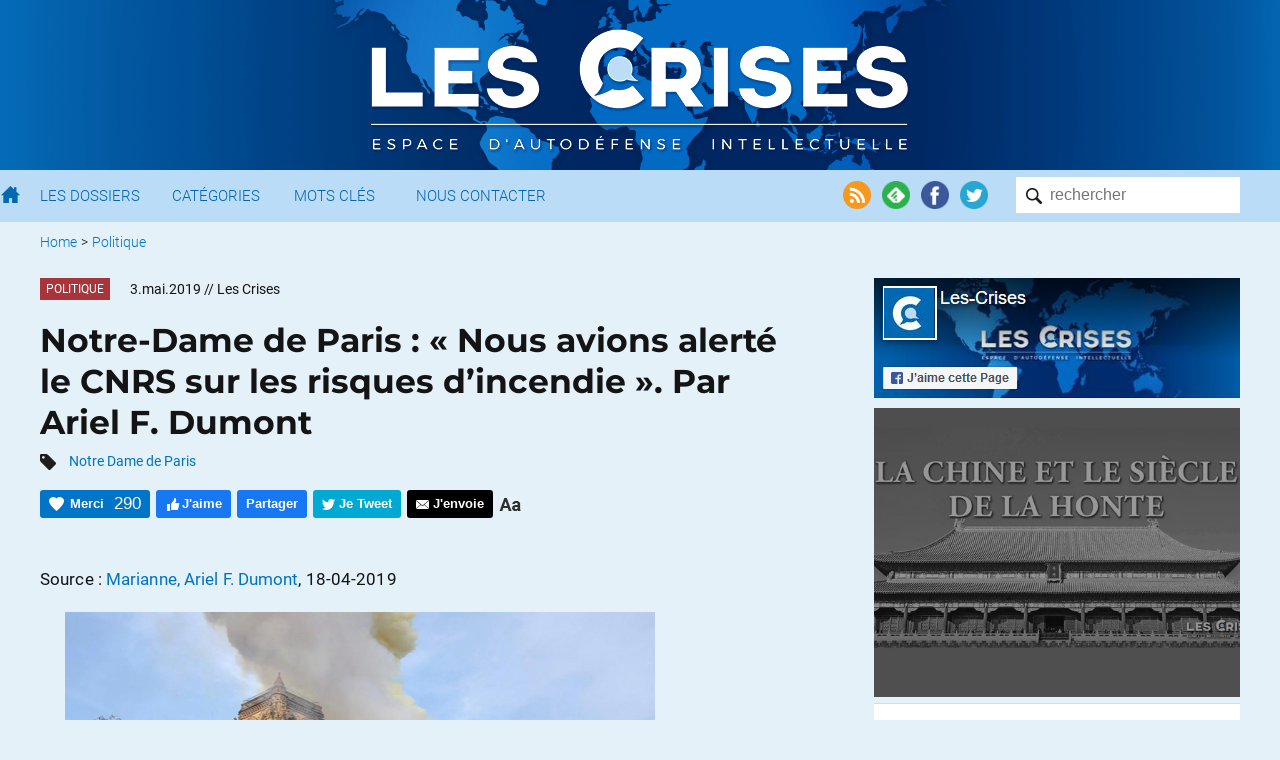

--- FILE ---
content_type: text/html; charset=UTF-8
request_url: https://www.les-crises.fr/notre-dame-de-paris-nous-avions-alerte-le-cnrs-sur-les-risques-dincendie-par-ariel-f-dumont/
body_size: 41569
content:
<!DOCTYPE html>
<html lang="fr">
    <head>
      	<meta charset="UTF-8">
      	<meta name="viewport" content="width=device-width, initial-scale=1">
        <title> &raquo; Notre-Dame de Paris : « Nous avions alerté le CNRS sur les risques d’incendie ». Par Ariel F. Dumont</title>

                <meta name="color-scheme" content="only light" />

      	
        <link rel="shortcut icon" href="https://www.les-crises.fr/wp-content/themes/lescrises_v3/images/logo/favicon.ico" />
        <meta name="msapplication-TileImage" content="https://www.les-crises.fr/wp-content/themes/lescrises_v3/images/logo/microsoft.png"/>
        <meta name="msapplication-TileColor" content="#0268b2"/>
        <meta name="application-name" content="Les Crises">
        <meta name="theme-color" content="#0268b2" />

        <link rel="apple-touch-icon" href="https://www.les-crises.fr/wp-content/themes/lescrises_v3/images/logo/apple-touch-icon.png">
        <link rel="alternate" type="application/rss+xml" title="Les-Crises.fr" href="https://feeds.feedburner.com/les-crises-fr" />

        <meta name='robots' content='max-image-preview:large' />
<link rel='stylesheet' id='mci-footnotes-jquery-tooltips-pagelayout-none-css'  href='https://www.les-crises.fr/wp-content/plugins/footnotes/css/footnotes-jqttbrpl0.min.css?ver=l.0.6' type='text/css' media='all' />
<link rel='stylesheet' id='style-css'  href='https://www.les-crises.fr/wp-content/uploads/wp-less/lescrises_v3/css/main-1706af149e.css' type='text/css' media='all' />
<script type='text/javascript' src='https://www.les-crises.fr/wp-content/themes/lescrises_v3/js/jquery-3.5.1.min.js?ver=l.0.6' id='jquery-js'></script>
<script type='text/javascript' src='https://www.les-crises.fr/wp-content/plugins/footnotes/js/jquery.tools.min.js?ver=l.0.6' id='mci-footnotes-jquery-tools-js'></script>
<script type='text/javascript' src='https://www.les-crises.fr/wp-content/themes/lescrises_v3/js/owl.carousel.js?ver=l.0.6' id='owl-carousel-js'></script>
<script type='text/javascript' src='https://www.les-crises.fr/wp-content/themes/lescrises_v3/js/lescrises.js?ver=l.0.6' id='lescrises-js'></script>
<script type='text/javascript' src='https://www.les-crises.fr/wp-content/themes/lescrises_v3/js/vanilla-lazyload-8.7.1.lazyload.js?ver=l.0.6' id='lazyload-js'></script>
<script type='text/javascript' src='https://www.les-crises.fr/wp-content/themes/lescrises_v3/js/comment-reply.js?ver=l.0.6' id='comment-reply-js'></script>
<link rel="canonical" href="https://www.les-crises.fr/notre-dame-de-paris-nous-avions-alerte-le-cnrs-sur-les-risques-dincendie-par-ariel-f-dumont/" />
<meta property="og:type" content="article" />
<meta property="og:title" content="Notre-Dame de Paris : &quot;Nous avions alerté le CNRS sur les risques d’incendie&quot;. Par Ariel F. Dumont" />
<meta property="og:url" content="https://www.les-crises.fr/notre-dame-de-paris-nous-avions-alerte-le-cnrs-sur-les-risques-dincendie-par-ariel-f-dumont/" />
<meta property="article:published_time" content="2019-05-03T04:00:30+00:00" />
<meta property="og:site_name" content="Les-Crises.fr" />
<meta property="og:image" content="https://www.les-crises.fr/wp-content/uploads/2019/04/7.png" />
<meta property="og:image:width" content="778" />
<meta property="og:image:height" content="521" />
<meta property="og:description" content="Source : Marianne, Ariel F. Dumont, 18-04-2019 Il y a trois ans, Paolo Vannucci, professeur d’ingénierie mécanique à l’université de Versailles, a effectué une recherche sur les risques d’attentat …" />
<meta property="og:locale" content="fr_FR" />
            <meta name="twitter:card" content="summary_large_image"/>
            <meta name="twitter:site" content="@LesCrises"/>
            
<style type="text/css" media="all">
.footnotes_reference_container {margin-top: 24px !important; margin-bottom: 0px !important;}
.footnote_container_prepare > p {border-bottom: 1px solid #aaaaaa !important;}
.footnote_tooltip { font-size: 13px !important; background-color: #fff7a7 !important; border-width: 1px !important; border-style: solid !important; border-color: #cccc99 !important; border-radius: 3px !important; -webkit-box-shadow: 2px 2px 11px #666666; -moz-box-shadow: 2px 2px 11px #666666; box-shadow: 2px 2px 11px #666666;}


</style>

        
    </head>

    <body class="post-template-default single single-post postid-228380 single-format-standard" >

        <div class="wrapper">

            <div id="header_mobile">

                <div href="/" class="burger_menu">
                    <div class="bar"></div>
                    <div class="bar"></div>
                    <div class="bar"></div>
                </div>

                <a href="/" class="search"><img src="https://www.les-crises.fr/wp-content/themes/lescrises_v3/images/header/search_mobile.png" alt="Les Crises" title="Les Crises" height="21" width="21" /></a>

                <a href="/" class="logo_link"><img src="https://www.les-crises.fr/wp-content/themes/lescrises_v3/images/logo_mobile.png" alt="Les Crises" title="Les Crises" height="26" width="179" /></a>

            </div>

            <div id="header">

                <div class="header_background">

                    <div class="centered_container">

                        
                            <a href="/" class="logo_link"><img src="https://www.les-crises.fr/wp-content/themes/lescrises_v3/images/logo.png?v=2" alt="Les Crises" title="Les Crises" srcset="https://www.les-crises.fr/wp-content/themes/lescrises_v3/images/logo_2x.png 2x" /></a>

                        
                    </div>

                </div>



            </div>

            <div id="menu">
                <div class="container">

                    <form role="search" method="get" id="searchform" class="searchform" action="https://www.les-crises.fr/">
                        <div class="search_container">
                            <input type="text"  class="search" placeholder="rechercher" name="s" />
                            <input type="submit" class="search_submit" value="" />
                        </div>
                    </form>

                    <div class="actions">

                        <a href="https://feeds.feedburner.com/les-crises-fr" target="_blank"><img src="https://www.les-crises.fr/wp-content/themes/lescrises_v3/images/header/social_rss.png" alt="Flux RSS" title="Flux RSS" /></a>

                        <a href="https://feedly.com/#subscription/feed/http://feeds.feedburner.com/les-crises-fr" target="_blank"><img src="https://www.les-crises.fr/wp-content/themes/lescrises_v3/images/header/social_feedly.png" alt="Feedly" title="Feedly" /></a>

                        <a href="https://www.facebook.com/les.crises/" target="_blank"><img src="https://www.les-crises.fr/wp-content/themes/lescrises_v3/images/header/social_facebook.png" alt="Facebook" title="Facebook" /></a>

                        <a href="https://twitter.com/lescrises" target="_blank"><img src="https://www.les-crises.fr/wp-content/themes/lescrises_v3/images/header/social_twitter.png" alt="Twitter" title="Twitter" /></a>

                    </div>


                    <ul class="items">

                        <li>
                            <a href="/" class="home"></a>
                        </li>

                        <li>
                            <a href="/dossier/">Les Dossiers</a>
                        </li>

                        <li>
                            <a href="/categorie/">Catégories</a>
                        </li>

                        <li>
                            <a href="/mot-cle/">Mots Clés</a>
                        </li>

                        <li>
                            <a href="/contact/">Nous Contacter</a>
                        </li>

                        <li class="don">
                            <a href="/faire-un-don-a-diacrisis/">Faire un don</a>
                        </li>

                    </ul>

                    <div class="clear"></div>
                </div>

                <div class="clear"></div>

            </div>

    <div class="main container">

    
    <ul class="breadcrumb ">
        
            
            <li>
                                    <a href="/">Home</a>
                            </li>

            
                            <li> &gt;</li>
            
            <li>
                                    <a href="https://www.les-crises.fr/categorie/crise-politique-3/">Politique</a>
                            </li>

                </ul>
    <div class="clear"></div>
    

<div class="article main_panel panel top_panel">

    <article class="main_body post-228380 post type-post status-publish format-standard hentry category-crise-politique-3 tag-notre-dame-de-paris types-reprises rcurrence-aucune importance-normal" id="post-228380">

        
            <header class="entry-header">

                
                    <div>
                                                    <div class="category_hover_container">
                                <a href="https://www.les-crises.fr/categorie/crise-politique-3/" title="Politique" class="category_label " style="border-color:transparent;background-color:#a8353a">Politique</a>
                            </div>
                                                <div class="over_title">
                            <span class="large_date">3.mai.2019</span><span class="small_date">3.5.2019</span> <span class="author">// Les Crises</span>                        </div>

                        <div class="clear"></div>
                    </div>

                
                <h1 class="entry-title">Notre-Dame de Paris : « Nous avions alerté le CNRS sur les risques d’incendie ». Par Ariel F. Dumont</h1>

                                        <div class="tags">
                            <img src="https://www.les-crises.fr/wp-content/themes/lescrises_v3/images/article/tags.png" width="16" height="16"/>
                            <a href="https://www.les-crises.fr/mot-cle/notre-dame-de-paris/" rel="tag">Notre Dame de Paris</a>                        </div>
                    

                    <div class="actions top">

                        <div class="action button recommend" title="Dire Merci nous aide à savoir si vous avez apprécié cet article.">
                            <span class="action_text">Merci</span>
                            <span class="nb_likes">290</span>
                        </div>

                        <div class="action button facebook facebook_like">
                            <span class="action_text">J'aime</span>
                        </div>

                        <div class="action button facebook facebook_share" data-url="https://www.les-crises.fr/notre-dame-de-paris-nous-avions-alerte-le-cnrs-sur-les-risques-dincendie-par-ariel-f-dumont/">
                            <span class="action_text">Partager</span>
                        </div>

                        <div class="action button twitter twitter_share" data-text="Notre-Dame de Paris : « Nous avions alerté le CNRS sur les risques d’incendie ». Par Ariel F. Dumont" data-via="lescrises" data-url="https://www.les-crises.fr/notre-dame-de-paris-nous-avions-alerte-le-cnrs-sur-les-risques-dincendie-par-ariel-f-dumont/">
                            <span class="action_text">Je Tweet</span>
                        </div>

                        <a class="action smartphone_only whatsapp" target="_blank" href="whatsapp://send?text=https%3A%2F%2Fwww.les-crises.fr%2Fnotre-dame-de-paris-nous-avions-alerte-le-cnrs-sur-les-risques-dincendie-par-ariel-f-dumont%2F">
                            <img src="https://www.les-crises.fr/wp-content/themes/lescrises_v3/images/article/header_whatsapp.png" width="28" height="28"/>
                        </a>

                        <a class="action smartphone_only messenger" target="_blank" href="fb-messenger://share/?link=https%3A%2F%2Fwww.les-crises.fr%2Fnotre-dame-de-paris-nous-avions-alerte-le-cnrs-sur-les-risques-dincendie-par-ariel-f-dumont%2F&app_id=842357145863413">
                            <img src="https://www.les-crises.fr/wp-content/themes/lescrises_v3/images/article/header_messenger.png" width="28" height="28"/>
                        </a>


                        
                        <a class="action button send" target="_blank" href="mailto:?subject=Les-Crises: Notre-Dame%20de%20Paris%20%3A%20%C2%AB%C2%A0Nous%20avions%20alert%C3%A9%20le%20CNRS%20sur%20les%20risques%20d%E2%80%99incendie%C2%A0%C2%BB.%20Par%20Ariel%20F.%20Dumont&body=Bonjour%2C%0A%0Aje%20vous%20invite%20%C3%A0%20consulter%20l%27article%20suivant%20%3A%20%0ANotre-Dame%20de%20Paris%20%3A%20%C2%AB%C2%A0Nous%20avions%20alert%C3%A9%20le%20CNRS%20sur%20les%20risques%20d%E2%80%99incendie%C2%A0%C2%BB.%20Par%20Ariel%20F.%20Dumont%0A%0Ahttps%3A%2F%2Fwww.les-crises.fr%2Fnotre-dame-de-paris-nous-avions-alerte-le-cnrs-sur-les-risques-dincendie-par-ariel-f-dumont%2F%0A%0ACordialement.">
                            <span class="action_text">J'envoie</span>
                        </a>

                        <div class="action size">
                            <img class="size" src="https://www.les-crises.fr/wp-content/themes/lescrises_v3/images/article/header_size.png">
                        </div>

                        <div class="clear"></div>
                    </div>

                
            </header>

        
        <div class="entry-content">

            <p>Source : <a href="https://www.marianne.net/societe/notre-dame-de-paris-nous-avions-alerte-le-cnrs-sur-les-risques-d-incendie" target="_blank" rel="noopener noreferrer">Marianne, Ariel F. Dumont</a>, 18-04-2019</p>
<p><a href="https://www.les-crises.fr/wp-content/uploads/2019/04/Capture-d’écran-2019-04-21-à-12.50.26.png"><img loading="lazy" class="centered aligncenter size-article-lescrises wp-image-228385" src="https://www.les-crises.fr/wp-content/uploads/2019/04/Capture-d’écran-2019-04-21-à-12.50.26-590x395.png" alt="" width="590" height="395" srcset="https://www.les-crises.fr/wp-content/uploads/2019/04/Capture-d’écran-2019-04-21-à-12.50.26-590x395.png 590w, https://www.les-crises.fr/wp-content/uploads/2019/04/Capture-d’écran-2019-04-21-à-12.50.26-300x201.png 300w, https://www.les-crises.fr/wp-content/uploads/2019/04/Capture-d’écran-2019-04-21-à-12.50.26-768x514.png 768w, https://www.les-crises.fr/wp-content/uploads/2019/04/Capture-d’écran-2019-04-21-à-12.50.26-567x380.png 567w, https://www.les-crises.fr/wp-content/uploads/2019/04/Capture-d’écran-2019-04-21-à-12.50.26-149x100.png 149w, https://www.les-crises.fr/wp-content/uploads/2019/04/Capture-d’écran-2019-04-21-à-12.50.26.png 778w" sizes="(max-width: 590px) 100vw, 590px" /></a></p>
<p>Il y a trois ans, Paolo Vannucci, professeur d’ingénierie mécanique à l’université de Versailles, a effectué une recherche sur les risques d’attentat et la sécurité de la cathédrale Notre-Dame de Paris dans laquelle il évoquait aussi les risques d’incendie en raison du manque de dispositifs de sécurité.</p>
<p><strong>En 2016, vous avez fait une étude sur la sécurité de Notre-Dame de Paris . Pourquoi cette enquête et quelles ont été vos conclusions ?</strong></p><span id="rss"></span>
<p><strong>Paolo Vannucci</strong> : Il s’agissait d’un projet financé par le CNRS, dans le cadre d’une étude sur le thème « attentats recherches ». Nous avons étudié <a href="https://www.marianne.net/tags/notre-dame">Notre-Dame</a> pour deux raisons. D’abord parce que nous savions déjà à l’époque que Notre-Dame était une vraie cible pour les terroristes. Si on veut s’attaquer à quelque chose à Paris, c’est à cette cathédrale, qui est la deuxième église au niveau mondial après Saint-Pierre. Et puis, parce que nous avions aussi un relevé de tout le bâtiment fait par un scientifique américain. Ce relevé, qui a été publié sur la Toile, nous a facilité la tâche notamment pour mesurer la cathédrale. Finalement, notre rapport a été classé « confidentiel défense ». Le gouvernement Valls a estimé que rien ne devait filtrer des résultats de notre recherche, considérée comme« sensible » compte tenu des données que nous avions insérées dans ce rapport et aussi, des risques d’inspiration que nous avions également évoqués.</p>
<p><strong>Dans cette étude, vous aviez aussi évoqué les risques d’incendie et le manque de dispositifs anti-feu, surtout au niveau des combles… </strong></p>
<p>Nous avions dit en effet qu’en cas d’attaque, le risque d’un embrasement de la toiture existait et qu’il fallait absolument la protéger et installer un système d’extinction. En vérité, il n’y avait pratiquement aucun système anti-incendie, notamment dans les combles où il n’y avait aucun système électrique pour éviter les risques de court-circuit et d’étincelle. J&rsquo;imagine qu’on avait installé quelque chose de provisoire dans le cadre des travaux de réfection, mais je n’en suis pas sûr. Au niveau de la charpente, lorsque nous avons fait notre recherche, il n’y avait aucune protection. Seulement un point d’eau dans la petite cour située entre les deux tours, donc à l’extérieur de la charpente. Nous avions donc alerté le CNRS sur les risques d’incendie. Nous avions aussi dit que même la foudre aurait pu déclencher un feu et qu’il fallait donc installer tout un système de prévention.</p>
<p><strong>Avez-vous le sentiment qu’un choix a été fait, que l’on a décidé de ne pas protéger la toiture à cause du risque d’inspiration pour une possible attaque que vous aviez décrite ?</strong></p>
<p>Le CNRS, donc l’Etat qui avait financé la recherche, a par définition des droits sur la recherche, il peut donc tout à fait décider de la classer confidentiel ou d&rsquo;accepter de la publier. Pour nous, cette décision a été désastreuse car nous avions beaucoup travaillé mais je comprends que l’Etat ait dit qu’il s’agissait d’une donnée sensible. En revanche, je ne comprends pas que l’on ne dise pas : d&rsquo;accord, nous avons un rapport certes sensible mais que nous pouvons tout de même utiliser. Pourquoi ne l’ont-ils pas fait ? Je n’ai pas la réponse. A un moment donné, nous avons cessé de discuter avec le CNRS car nous avons compris que c’était inutile, nous nous sommes sentis impuissants. Nous avions également organisé une réunion au ministère de l’Education nationale et il y avait des représentants de plusieurs ministères. Par conséquent, le gouvernement était tout à fait au courant.</p>
<p><strong>La mairie de Paris était-elle au courant de vos conclusions ?<br />
</strong></p>
<p>J’ai contacté la mairie de Paris, qui accorde chaque année des bourses de doctorat pour financer des projets d’étude concernant la ville. En 2017, j’ai téléphoné pour proposer un projet de recherche sur la sécurité de Notre-Dame. Deux heures après, on m’a répondu que c’était impossible car Notre-Dame, ce n’est pas l’affaire de la mairie de Paris !</p>
<p><strong>Et maintenant ?</strong></p>
<p>Je voudrais maintenant lancer une recherche sur la cathédrale après l&rsquo;incendie. Dans notre précédent rapport, nous avions déjà évoqué l&rsquo;impact du vent, qui pourrait menacer désormais la structure fragilisée de la cathédrale…</p>
<p>Source : <a href="https://www.marianne.net/societe/notre-dame-de-paris-nous-avions-alerte-le-cnrs-sur-les-risques-d-incendie" target="_blank" rel="noopener noreferrer">Marianne, Ariel F. Dumont</a>, 18-04-2019</p>
<p><a href="https://www.les-crises.fr/wp-content/uploads/2019/04/7.png"><img class="centered aligncenter size-article-lescrises wp-image-228386" src="https://www.les-crises.fr/wp-content/uploads/2019/04/7-590x395.png" alt="" width="1" srcset="https://www.les-crises.fr/wp-content/uploads/2019/04/7-590x395.png 590w, https://www.les-crises.fr/wp-content/uploads/2019/04/7-300x201.png 300w, https://www.les-crises.fr/wp-content/uploads/2019/04/7-768x514.png 768w, https://www.les-crises.fr/wp-content/uploads/2019/04/7-567x380.png 567w, https://www.les-crises.fr/wp-content/uploads/2019/04/7-149x100.png 149w, https://www.les-crises.fr/wp-content/uploads/2019/04/7.png 778w" sizes="(max-width: 590px) 100vw, 590px" /></a></p>
<p class="text-box">Nous vous proposons cet article afin d'élargir votre champ de réflexion. Cela ne signifie pas forcément que nous approuvions la vision développée ici. Dans tous les cas, notre responsabilité s'arrête aux propos que nous reportons ici. <a href="#">[Lire plus]</a><span class="disclaimer-hidden">Nous ne sommes nullement engagés par les propos que l'auteur aurait pu tenir par ailleurs - et encore moins par ceux qu'il pourrait tenir dans le futur. Merci cependant de nous signaler par le formulaire de contact toute information concernant l'auteur qui pourrait nuire à sa réputation. </span></p>
                    </div>

        
            <footer class="entry-footer">

                <div class="actions">

                    <div class="action button recommend always_visible" title="Dire Merci nous aide à savoir si vous avez apprécié cet article.">
                        <span class="action_text">Merci</span>
                        <span class="nb_likes">290</span>
                    </div>

                    <div class="action button facebook facebook_like">
                        <span class="action_text">J'aime</span>
                    </div>

                    <div class="action button facebook facebook_share" data-url="https://www.les-crises.fr/notre-dame-de-paris-nous-avions-alerte-le-cnrs-sur-les-risques-dincendie-par-ariel-f-dumont/">
                        <span class="action_text">Partager</span>
                    </div>

                    <div class="action button twitter twitter_share" data-text="Notre-Dame de Paris : « Nous avions alerté le CNRS sur les risques d’incendie ». Par Ariel F. Dumont" data-via="lescrises" data-url="https://www.les-crises.fr/notre-dame-de-paris-nous-avions-alerte-le-cnrs-sur-les-risques-dincendie-par-ariel-f-dumont/">
                        <span class="action_text">Je Tweet</span>
                    </div>

                    <a class="action smartphone_only whatsapp" target="_blank" href="whatsapp://send?text=https%3A%2F%2Fwww.les-crises.fr%2Fnotre-dame-de-paris-nous-avions-alerte-le-cnrs-sur-les-risques-dincendie-par-ariel-f-dumont%2F">
                        <img src="https://www.les-crises.fr/wp-content/themes/lescrises_v3/images/article/header_whatsapp.png" width="28" height="28"/>
                    </a>

                    <a class="action smartphone_only messenger" target="_blank" href="fb-messenger://share/?link=https%3A%2F%2Fwww.les-crises.fr%2Fnotre-dame-de-paris-nous-avions-alerte-le-cnrs-sur-les-risques-dincendie-par-ariel-f-dumont%2F&app_id=842357145863413">
                        <img src="https://www.les-crises.fr/wp-content/themes/lescrises_v3/images/article/header_messenger.png" width="28" height="28"/>
                    </a>

                    <a class="action button send" target="_blank" href="mailto:?subject=Les-Crises: Notre-Dame%20de%20Paris%20%3A%20%C2%AB%C2%A0Nous%20avions%20alert%C3%A9%20le%20CNRS%20sur%20les%20risques%20d%E2%80%99incendie%C2%A0%C2%BB.%20Par%20Ariel%20F.%20Dumont&body=Bonjour%2C%0A%0Aje%20vous%20invite%20%C3%A0%20consulter%20l%27article%20suivant%20%3A%20%0ANotre-Dame%20de%20Paris%20%3A%20%C2%AB%C2%A0Nous%20avions%20alert%C3%A9%20le%20CNRS%20sur%20les%20risques%20d%E2%80%99incendie%C2%A0%C2%BB.%20Par%20Ariel%20F.%20Dumont%0A%0Ahttps%3A%2F%2Fwww.les-crises.fr%2Fnotre-dame-de-paris-nous-avions-alerte-le-cnrs-sur-les-risques-dincendie-par-ariel-f-dumont%2F%0A%0ACordialement.">
                        <span class="action_text">J'envoie</span>
                    </a>

                    <div class="clear"></div>
                </div>

            </footer>

        
    </article>

    

                <div class="share share-bar">

            <a class="icon facebook_share" data-url="https://www.les-crises.fr/notre-dame-de-paris-nous-avions-alerte-le-cnrs-sur-les-risques-dincendie-par-ariel-f-dumont/">
                <img src="https://www.les-crises.fr/wp-content/themes/lescrises_v3/images/social/facebook.png">
            </a>

            <a class="icon twitter_share" data-text="Notre-Dame de Paris : « Nous avions alerté le CNRS sur les risques d’incendie ». Par Ariel F. Dumont" data-via="lescrises" data-url="https://www.les-crises.fr/notre-dame-de-paris-nous-avions-alerte-le-cnrs-sur-les-risques-dincendie-par-ariel-f-dumont/">
                <img src="https://www.les-crises.fr/wp-content/themes/lescrises_v3/images/social/twitter.png">
            </a>

            <a class="icon linkedin_share" data-url="https://www.les-crises.fr/notre-dame-de-paris-nous-avions-alerte-le-cnrs-sur-les-risques-dincendie-par-ariel-f-dumont/">
                <img src="https://www.les-crises.fr/wp-content/themes/lescrises_v3/images/social/linkedin.png">
            </a>

            <div class="others">

                <a class="pdf" onclick="alert('Bientôt disponible');">
                    <img src="https://www.les-crises.fr/wp-content/themes/lescrises_v3/images/article/export_pdf.png">
                </a>

                <a class="print">
                    <img src="https://www.les-crises.fr/wp-content/themes/lescrises_v3/images/article/export_print.png">
                </a>

            </div>

        </div>

        <section id="comments" class="comments">

    
                <h2 class="title">Commentaire recommandé</h2>

        <div class="top_comment comment">

            <div class="comment-info">
                <b>Alfred</b> // 03.05.2019 à 07h19            </div>

            <div class="comment-content">
                <p>1- une première certitude absolue. Tous nos hommes politiques sont comme manuel Valls lâches et irresponsables: mettre la poussière sous le tapis (le classement secret défense ici justifié) leur permet de faire semblant de croire pour de vrai que la poussière n&rsquo;existe pas. Avoir tout laissé en l&rsquo;état et n&rsquo;avoir rien fait est une responsabilité inouïe et partagée.<br />
2- une deuxième quasi certitude: les autres points sensibles du territoires (centrales nucléaires mais aussi industries Seveso etc..) sont traités par les mêmes Charlots de la même manière. Y a un problème. Ah bon? Combien ça coûte d&rsquo;y faire face? Ahah  ant pis. Fermez là si vous tenez à votre carrière.<br />
Ce n&rsquo;est dans doute pas propre à la France du tout. Mais qu&rsquo;est ce que je me sens en sécurité. Géré, managé, dorloté par une élite .. que j&rsquo;ai envie de dorloter en retour à coup de fourche. Leur faire avaler des rouleaux de billets de banque jusqu&rsquo;à etouffemment à ces minables  qui ne pensent qu&rsquo;au fric.</p>
            </div>

            <div class="comment-actions">

                <a class="action comment-watch" href="#comment-576052">Voir dans la discussion</a>

            </div>
        </div>

    
        <h2 class="title">73 réactions et commentaires</h2>

        <ul class="comments-list">

                <li>
    <span class="separators"></span>

    <div id="comment-576050" class="comment">

        <div class="user-icon">
            <img data-src="https://secure.gravatar.com/avatar/b009cb92befcdb70426f131a3e4aa41b?s=96&d=identicon&r=g" class="avatar avatar-64 photo" width="64" height="64">
        </div>

        <div class="comment-info">
            <b>Fritz</b> // <span class="comment-date">03.05.2019 à 07h13</span>
        </div>

        <div class="comment-content-actions">

            <div class="comment-content">
                <p>« aucun système anti-incendie, notamment dans les combles » ; la mairie de Paris qui se défausse ; un rapport alarmant mais qui n&rsquo;est pas utilisé, sous prétexte qu&rsquo;il serait « sensible ». Et voilà comment une cathédrale part en fumée.</p>
<p>Quant à l&rsquo;enquête officielle : écarter une piste a priori, c&rsquo;est violer la règle n° 1 de toute recherche honnête : « l&rsquo;absence de présupposition quant aux résultats » (Rudolf Bultmann). On sait où cette violation a mené la Commission Warren, dont les conclusions avaient été fixées avant même sa formation par le mémorandum Katzenbach : « le public doit être convaincu qu&rsquo;Oswald est l&rsquo;assassin, et qu&rsquo;il n&rsquo;a pas de complices en liberté ».</p>
            </div>

            
            <div class="comment-actions">

                <p class="lclike_container">
    <span href="/" rel="https://www.les-crises.fr/wp-admin/admin-ajax.php?action=lclike_action_like&comment_id=576050&nonce=41175fa28a" id="lclike_576050" class="lclike_like" title="Votez pour ce commentaire">&nbsp;</span>
    <span id="lclike_nb_576050" class="lclike_nb " data-separator="+">+35</span><span class="lclike_clear"></span></p>
    
                
                <span class="comment-report">
                        
    <span id="safe-comments-result-576050"><a class="hide-if-no-js" href="javascript:void(0);" title="Signaler ce commentaire à l'équipe de modération" onclick="safe_report_comments_flag_comment( '576050', 'c91f24a144', 'safe-comments-result-576050', this);">Alerter</a></span>                    </span>

            </div>

        </div>
    </div>

    <ul class="children">
    <li>
    <span class="separators"></span>

    <div id="comment-576122" class="comment">

        <div class="user-icon">
            <img data-src="https://secure.gravatar.com/avatar/e646611f78ba37ce6b9615d062a3b304?s=96&d=identicon&r=g" class="avatar avatar-64 photo" width="64" height="64">
        </div>

        <div class="comment-info">
            <b>RGT</b> // <span class="comment-date">03.05.2019 à 12h28</span>
        </div>

        <div class="comment-content-actions">

            <div class="comment-content">
                <p>La mairie de Paris a une bonne raison de se défausser : Plus de crédits.</p>
<p>Ils sont tous partis dans la Gay Pride et dans les expositions artistiques qui éduquent la population en faisant passer un plug anal pour un innocent sapin de noël.<br />
L&rsquo;auteur s&rsquo;est d&rsquo;ailleurs illustré dans le passé par ses étrons gonflables devant lesquels nos « élites » se prosternent (en méditant sans doute sur la grandeur de leurs actions).</p>
<p>Bien qu&rsquo;étant totalement ignostique (pas agnostique ni athée, nuance), j&rsquo;ai infiniment plus de respect pour cette cathédrale qui a réellement été construite une foi sincère qu&rsquo;une « œuvre d&rsquo;art moderne » uniquement destinée à enrichir son auteur et à faire fonctionner le business de l&rsquo;art comptant pour rien.</p>
<p>Ensuite, on me signifiera que je ne suis qu&rsquo;un ignare sans aucun goût ni aucune culture.</p>
<p>Et je suis fier de l&rsquo;être.</p>
            </div>

            
            <div class="comment-actions">

                <p class="lclike_container">
    <span href="/" rel="https://www.les-crises.fr/wp-admin/admin-ajax.php?action=lclike_action_like&comment_id=576122&nonce=41175fa28a" id="lclike_576122" class="lclike_like" title="Votez pour ce commentaire">&nbsp;</span>
    <span id="lclike_nb_576122" class="lclike_nb " data-separator="+">+36</span><span class="lclike_clear"></span></p>
    
                
                <span class="comment-report">
                        
    <span id="safe-comments-result-576122"><a class="hide-if-no-js" href="javascript:void(0);" title="Signaler ce commentaire à l'équipe de modération" onclick="safe_report_comments_flag_comment( '576122', 'c91f24a144', 'safe-comments-result-576122', this);">Alerter</a></span>                    </span>

            </div>

        </div>
    </div>

    <ul class="children">
    <li>
    <span class="separators"></span>

    <div id="comment-576167" class="comment">

        <div class="user-icon">
            <img data-src="https://secure.gravatar.com/avatar/a2f479d564495b1c9495f570c9da58cd?s=96&d=identicon&r=g" class="avatar avatar-64 photo" width="64" height="64">
        </div>

        <div class="comment-info">
            <b>alain maronani</b> // <span class="comment-date">03.05.2019 à 17h00</span>
        </div>

        <div class="comment-content-actions">

            <div class="comment-content">
                <p>La haine de l&rsquo;art c&rsquo;est aussi vieux que le monde et le temps que vous ne contrôllez pas se chargera de faire le tri..quelle est cette obsession avec le plug anal, la gay-pride et les étrons gonflables ? Il y a plein de choses très valables encouragées par le élites, formule passe-partout&#8230;vous ne retenez que ceci ?</p>
<p>L&rsquo;argent et l&rsquo;art c&rsquo;est une vieille histoire&#8230;pas de mécènes, pas d&rsquo;art et pas de cathédrale ND&#8230;je vous laisse à vos appréciations finales&#8230;C&rsquo;est Baldur von Schirach, chef des jeunesses hitlériennes qui a popularisé cette expression &#8211; quand j’entends le mot culture, j’enlève le cran d’arrêt de mon Browning provenant de la pièce de Hanns Johst&#8230;des gens qui détestait la culture, l&rsquo;art dégénéré, dèjà&#8230;</p>
            </div>

            
            <div class="comment-actions">

                <p class="lclike_container">
    <span href="/" rel="https://www.les-crises.fr/wp-admin/admin-ajax.php?action=lclike_action_like&comment_id=576167&nonce=41175fa28a" id="lclike_576167" class="lclike_like" title="Votez pour ce commentaire">&nbsp;</span>
    <span id="lclike_nb_576167" class="lclike_nb " data-separator="+">+4</span><span class="lclike_clear"></span></p>
    
                
                <span class="comment-report">
                        
    <span id="safe-comments-result-576167"><a class="hide-if-no-js" href="javascript:void(0);" title="Signaler ce commentaire à l'équipe de modération" onclick="safe_report_comments_flag_comment( '576167', 'c91f24a144', 'safe-comments-result-576167', this);">Alerter</a></span>                    </span>

            </div>

        </div>
    </div>

    <ul class="children">
    <li>
    <span class="separators"></span>

    <div id="comment-576178" class="comment">

        <div class="user-icon">
            <img data-src="https://secure.gravatar.com/avatar/b009cb92befcdb70426f131a3e4aa41b?s=96&d=identicon&r=g" class="avatar avatar-64 photo" width="64" height="64">
        </div>

        <div class="comment-info">
            <b>Fritz</b> // <span class="comment-date">03.05.2019 à 18h32</span>
        </div>

        <div class="comment-content-actions">

            <div class="comment-content">
                <p>Kolossal point Godwin. Mais au moins, vous identifiez les auteurs de cette répartie.</p>
            </div>

            
            <div class="comment-actions">

                <p class="lclike_container">
    <span href="/" rel="https://www.les-crises.fr/wp-admin/admin-ajax.php?action=lclike_action_like&comment_id=576178&nonce=41175fa28a" id="lclike_576178" class="lclike_like" title="Votez pour ce commentaire">&nbsp;</span>
    <span id="lclike_nb_576178" class="lclike_nb " data-separator="+">+10</span><span class="lclike_clear"></span></p>
    
                
                <span class="comment-report">
                        
    <span id="safe-comments-result-576178"><a class="hide-if-no-js" href="javascript:void(0);" title="Signaler ce commentaire à l'équipe de modération" onclick="safe_report_comments_flag_comment( '576178', 'c91f24a144', 'safe-comments-result-576178', this);">Alerter</a></span>                    </span>

            </div>

        </div>
    </div>

    </li><!-- #comment-## -->
    <li>
    <span class="separators"></span>

    <div id="comment-576193" class="comment">

        <div class="user-icon">
            <img data-src="https://secure.gravatar.com/avatar/e445229336862026d2af40009727e001?s=96&d=identicon&r=g" class="avatar avatar-64 photo" width="64" height="64">
        </div>

        <div class="comment-info">
            <b>Sandrine</b> // <span class="comment-date">03.05.2019 à 19h45</span>
        </div>

        <div class="comment-content-actions">

            <div class="comment-content">
                <p>Erreur « ces gens » que vous citez adoraient la culture, ils en étaient d’ailleurs pétris pour la plupart&#8230; ils pensaient même qu’ils étaient les dignes représentants du seul peuple créateur de culture au monde (les autres peuples ne faisaient selon eux qu’imiter, voir détruire pour les plus nuisibles d’entre eux).<br />
L’usage de cette citation  -ressortie par vous avec cette forme de jouissance moutonnière qui caractérise le ressassent de ce thème à l’infini par tous les sans-frontieristes pseudo -progressistes d’occident- est donc particulièrement déplacé&#8230; et témoigne au mieux d’une méconnaissance profonde de l’usage de l’art à des fins politiques par le nazisme.</p>
            </div>

            
            <div class="comment-actions">

                <p class="lclike_container">
    <span href="/" rel="https://www.les-crises.fr/wp-admin/admin-ajax.php?action=lclike_action_like&comment_id=576193&nonce=41175fa28a" id="lclike_576193" class="lclike_like" title="Votez pour ce commentaire">&nbsp;</span>
    <span id="lclike_nb_576193" class="lclike_nb " data-separator="+">+15</span><span class="lclike_clear"></span></p>
    
                
                <span class="comment-report">
                        
    <span id="safe-comments-result-576193"><a class="hide-if-no-js" href="javascript:void(0);" title="Signaler ce commentaire à l'équipe de modération" onclick="safe_report_comments_flag_comment( '576193', 'c91f24a144', 'safe-comments-result-576193', this);">Alerter</a></span>                    </span>

            </div>

        </div>
    </div>

    </li><!-- #comment-## -->
</ul><!-- .children -->
</li><!-- #comment-## -->
</ul><!-- .children -->
</li><!-- #comment-## -->
</ul><!-- .children -->
</li><!-- #comment-## -->
    <li>
    <span class="separators"></span>

    <div id="comment-576052" class="comment">

        <div class="user-icon">
            <img data-src="https://secure.gravatar.com/avatar/0ee106f334246ca00d43d5c637121d1d?s=96&d=identicon&r=g" class="avatar avatar-64 photo" width="64" height="64">
        </div>

        <div class="comment-info">
            <b>Alfred</b> // <span class="comment-date">03.05.2019 à 07h19</span>
        </div>

        <div class="comment-content-actions">

            <div class="comment-content">
                <p>1- une première certitude absolue. Tous nos hommes politiques sont comme manuel Valls lâches et irresponsables: mettre la poussière sous le tapis (le classement secret défense ici justifié) leur permet de faire semblant de croire pour de vrai que la poussière n&rsquo;existe pas. Avoir tout laissé en l&rsquo;état et n&rsquo;avoir rien fait est une responsabilité inouïe et partagée.<br />
2- une deuxième quasi certitude: les autres points sensibles du territoires (centrales nucléaires mais aussi industries Seveso etc..) sont traités par les mêmes Charlots de la même manière. Y a un problème. Ah bon? Combien ça coûte d&rsquo;y faire face? Ahah  ant pis. Fermez là si vous tenez à votre carrière.<br />
Ce n&rsquo;est dans doute pas propre à la France du tout. Mais qu&rsquo;est ce que je me sens en sécurité. Géré, managé, dorloté par une élite .. que j&rsquo;ai envie de dorloter en retour à coup de fourche. Leur faire avaler des rouleaux de billets de banque jusqu&rsquo;à etouffemment à ces minables  qui ne pensent qu&rsquo;au fric.</p>
            </div>

            
            <div class="comment-actions">

                <p class="lclike_container">
    <span href="/" rel="https://www.les-crises.fr/wp-admin/admin-ajax.php?action=lclike_action_like&comment_id=576052&nonce=41175fa28a" id="lclike_576052" class="lclike_like" title="Votez pour ce commentaire">&nbsp;</span>
    <span id="lclike_nb_576052" class="lclike_nb " data-separator="+">+71</span><span class="lclike_clear"></span></p>
    
                
                <span class="comment-report">
                        
    <span id="safe-comments-result-576052"><a class="hide-if-no-js" href="javascript:void(0);" title="Signaler ce commentaire à l'équipe de modération" onclick="safe_report_comments_flag_comment( '576052', 'c91f24a144', 'safe-comments-result-576052', this);">Alerter</a></span>                    </span>

            </div>

        </div>
    </div>

    <ul class="children">
    <li>
    <span class="separators"></span>

    <div id="comment-576061" class="comment">

        <div class="user-icon">
            <img data-src="https://secure.gravatar.com/avatar/b009cb92befcdb70426f131a3e4aa41b?s=96&d=identicon&r=g" class="avatar avatar-64 photo" width="64" height="64">
        </div>

        <div class="comment-info">
            <b>Fritz</b> // <span class="comment-date">03.05.2019 à 07h48</span>
        </div>

        <div class="comment-content-actions">

            <div class="comment-content">
                <p>Je crois que cette lâcheté des carriéristes est particulièrement poussée en France. Hélas, nous sommes devenus un pays de courtisans depuis le sinistre « Roi-Soleil ».</p>
            </div>

            
            <div class="comment-actions">

                <p class="lclike_container">
    <span href="/" rel="https://www.les-crises.fr/wp-admin/admin-ajax.php?action=lclike_action_like&comment_id=576061&nonce=41175fa28a" id="lclike_576061" class="lclike_like" title="Votez pour ce commentaire">&nbsp;</span>
    <span id="lclike_nb_576061" class="lclike_nb " data-separator="+">+22</span><span class="lclike_clear"></span></p>
    
                
                <span class="comment-report">
                        
    <span id="safe-comments-result-576061"><a class="hide-if-no-js" href="javascript:void(0);" title="Signaler ce commentaire à l'équipe de modération" onclick="safe_report_comments_flag_comment( '576061', 'c91f24a144', 'safe-comments-result-576061', this);">Alerter</a></span>                    </span>

            </div>

        </div>
    </div>

    </li><!-- #comment-## -->
    <li>
    <span class="separators"></span>

    <div id="comment-576191" class="comment">

        <div class="user-icon">
            <img data-src="https://secure.gravatar.com/avatar/ea63c30eeea6f0150dd0df2a5e014309?s=96&d=identicon&r=g" class="avatar avatar-64 photo" width="64" height="64">
        </div>

        <div class="comment-info">
            <b>Phénix</b> // <span class="comment-date">03.05.2019 à 19h39</span>
        </div>

        <div class="comment-content-actions">

            <div class="comment-content">
                <p>Concernant votre deuxième certitude, nommément les centrales nucléaires, je peux vous rassurer au moins partiellement. Depuis plusieurs décennies, elles font l&rsquo;objet d&rsquo;expertise et d&rsquo;inspections concernant leurs vulnérabilités à des actes terroristes par un organisme spécialisé qui rapporte à l&rsquo;autorité en charge de la sécurité nucléaire. Les rapports évaluant ces vulnérabilités sont bien évidemment classifiés Secret Défense (SD) pour éviter que des terroristes n&rsquo;utilisent ces vulnérabilités. Des améliorations de cette sécurité sont étudiées par des groupes d&rsquo;experts, dont l&rsquo;existence même était par le passé classifiée SD&gt;. Ce n&rsquo;est plus le cas aujourd&rsquo;hui. Ces améliorations sont ensuite imposées aux exploitants par l&rsquo;autorité, avec le risque de voir leur autorisation de fonctionnement gelée, voire supprimée si les améliorations ne sont pas mises en oeuvre. La classification SD ne rime pas forcément avec inaction. Pour NDDP, malheureusement, c&rsquo;est bien ce qui semble s&rsquo;être passé, en l&rsquo;absence d&rsquo;une autorité indépendante forte.</p>
            </div>

            
            <div class="comment-actions">

                <p class="lclike_container">
    <span href="/" rel="https://www.les-crises.fr/wp-admin/admin-ajax.php?action=lclike_action_like&comment_id=576191&nonce=41175fa28a" id="lclike_576191" class="lclike_like" title="Votez pour ce commentaire">&nbsp;</span>
    <span id="lclike_nb_576191" class="lclike_nb " data-separator="+">+4</span><span class="lclike_clear"></span></p>
    
                
                <span class="comment-report">
                        
    <span id="safe-comments-result-576191"><a class="hide-if-no-js" href="javascript:void(0);" title="Signaler ce commentaire à l'équipe de modération" onclick="safe_report_comments_flag_comment( '576191', 'c91f24a144', 'safe-comments-result-576191', this);">Alerter</a></span>                    </span>

            </div>

        </div>
    </div>

    <ul class="children">
    <li>
    <span class="separators"></span>

    <div id="comment-576217" class="comment">

        <div class="user-icon">
            <img data-src="https://secure.gravatar.com/avatar/c5986b5b688c45d1ccf4f84b08881f16?s=96&d=identicon&r=g" class="avatar avatar-64 photo" width="64" height="64">
        </div>

        <div class="comment-info">
            <b>Séraphim</b> // <span class="comment-date">04.05.2019 à 04h44</span>
        </div>

        <div class="comment-content-actions">

            <div class="comment-content">
                <p>Aucune action « terroriste&rsquo; sur une centrale nucléaire ne peut entraîner de quelconque accident grave. Quand bien même des terroristes entreraient dans la salle de commande pour y mettre le feu, il ne se passerait&#8230;rien! La centrale s&rsquo;arrêterait automatiquement. Point.</p>
            </div>

            
            <div class="comment-actions">

                <p class="lclike_container">
    <span href="/" rel="https://www.les-crises.fr/wp-admin/admin-ajax.php?action=lclike_action_like&comment_id=576217&nonce=41175fa28a" id="lclike_576217" class="lclike_like" title="Votez pour ce commentaire">&nbsp;</span>
    <span id="lclike_nb_576217" class="lclike_nb " data-separator="+">+1</span><span class="lclike_clear"></span></p>
    
                
                <span class="comment-report">
                        
    <span id="safe-comments-result-576217"><a class="hide-if-no-js" href="javascript:void(0);" title="Signaler ce commentaire à l'équipe de modération" onclick="safe_report_comments_flag_comment( '576217', 'c91f24a144', 'safe-comments-result-576217', this);">Alerter</a></span>                    </span>

            </div>

        </div>
    </div>

    <ul class="children">
    <li>
    <span class="separators"></span>

    <div id="comment-576318" class="comment">

        <div class="user-icon">
            <img data-src="https://secure.gravatar.com/avatar/ea63c30eeea6f0150dd0df2a5e014309?s=96&d=identicon&r=g" class="avatar avatar-64 photo" width="64" height="64">
        </div>

        <div class="comment-info">
            <b>Phénix</b> // <span class="comment-date">04.05.2019 à 14h36</span>
        </div>

        <div class="comment-content-actions">

            <div class="comment-content">
                <p>C&rsquo;est bien d&rsquo;en être certain, mais la centrale de Fukushima s&rsquo;est bien arrêtée automatiquement&#8230; et pourtant! Un système puissant d&rsquo;expertise, autorisation, contrôle fait partie des options raisonnables.</p>
            </div>

            
            <div class="comment-actions">

                <p class="lclike_container">
    <span href="/" rel="https://www.les-crises.fr/wp-admin/admin-ajax.php?action=lclike_action_like&comment_id=576318&nonce=41175fa28a" id="lclike_576318" class="lclike_like" title="Votez pour ce commentaire">&nbsp;</span>
    <span id="lclike_nb_576318" class="lclike_nb " data-separator="+">+3</span><span class="lclike_clear"></span></p>
    
                
                <span class="comment-report">
                        
    <span id="safe-comments-result-576318"><a class="hide-if-no-js" href="javascript:void(0);" title="Signaler ce commentaire à l'équipe de modération" onclick="safe_report_comments_flag_comment( '576318', 'c91f24a144', 'safe-comments-result-576318', this);">Alerter</a></span>                    </span>

            </div>

        </div>
    </div>

    <ul class="children">
    <li>
    <span class="separators"></span>

    <div id="comment-576500" class="comment">

        <div class="user-icon">
            <img data-src="https://secure.gravatar.com/avatar/c5986b5b688c45d1ccf4f84b08881f16?s=96&d=identicon&r=g" class="avatar avatar-64 photo" width="64" height="64">
        </div>

        <div class="comment-info">
            <b>Séraphim</b> // <span class="comment-date">05.05.2019 à 15h45</span>
        </div>

        <div class="comment-content-actions">

            <div class="comment-content">
                <p>Superbe comparaison! L&rsquo;énergie dégagée par un tsunami doit faire 30000 fois Nagasaki quand celle d&rsquo;un bâton de dynamite fait 1/10millionième fois Nagasaki. Et puis, zéro mort à Fukushima, sauf ceux générés par une évacuation inutile ordonnée par un 1er ministre incompétent et mégalomaniaque. C&rsquo;est toujours la bêtise des dirigeants qui donne le &lsquo;la&rsquo;.</p>
            </div>

            
            <div class="comment-actions">

                <p class="lclike_container">
    <span href="/" rel="https://www.les-crises.fr/wp-admin/admin-ajax.php?action=lclike_action_like&comment_id=576500&nonce=41175fa28a" id="lclike_576500" class="lclike_like" title="Votez pour ce commentaire">&nbsp;</span>
    <span id="lclike_nb_576500" class="lclike_nb " data-separator="+">+1</span><span class="lclike_clear"></span></p>
    
                
                <span class="comment-report">
                        
    <span id="safe-comments-result-576500"><a class="hide-if-no-js" href="javascript:void(0);" title="Signaler ce commentaire à l'équipe de modération" onclick="safe_report_comments_flag_comment( '576500', 'c91f24a144', 'safe-comments-result-576500', this);">Alerter</a></span>                    </span>

            </div>

        </div>
    </div>

    </li><!-- #comment-## -->
</ul><!-- .children -->
</li><!-- #comment-## -->
</ul><!-- .children -->
</li><!-- #comment-## -->
</ul><!-- .children -->
</li><!-- #comment-## -->
    <li>
    <span class="separators"></span>

    <div id="comment-576252" class="comment">

        <div class="user-icon">
            <img data-src="https://secure.gravatar.com/avatar/a19dcd635c582cf39c658c829ed0256c?s=96&d=identicon&r=g" class="avatar avatar-64 photo" width="64" height="64">
        </div>

        <div class="comment-info">
            <b>Philippe, le belge</b> // <span class="comment-date">04.05.2019 à 09h08</span>
        </div>

        <div class="comment-content-actions">

            <div class="comment-content">
                <p>Au delà du manque de courage éventuel des hommes politiques, le problème plus global, qui touche tout le domaine public et qui met dans la rue gilets jaunes, rouges et autres, est celui, de par la libéralisation capitaliste toujours plus étendue et intense, du sous-financement chronique et de plus en plus prononcé de tous les services et institutions publics au profit du domaine privé! On gave quelques privilégiés (qui acceptent ensuite de nous donner l&rsquo;aumône!) au détriment du patrimoine (dans le sens large du terme) commun!<br />
Et c&rsquo;est surtout de cela que sont coupables les hommes politiques, vendus au capital!</p>
            </div>

            
            <div class="comment-actions">

                <p class="lclike_container">
    <span href="/" rel="https://www.les-crises.fr/wp-admin/admin-ajax.php?action=lclike_action_like&comment_id=576252&nonce=41175fa28a" id="lclike_576252" class="lclike_like" title="Votez pour ce commentaire">&nbsp;</span>
    <span id="lclike_nb_576252" class="lclike_nb " data-separator="+">+1</span><span class="lclike_clear"></span></p>
    
                
                <span class="comment-report">
                        
    <span id="safe-comments-result-576252"><a class="hide-if-no-js" href="javascript:void(0);" title="Signaler ce commentaire à l'équipe de modération" onclick="safe_report_comments_flag_comment( '576252', 'c91f24a144', 'safe-comments-result-576252', this);">Alerter</a></span>                    </span>

            </div>

        </div>
    </div>

    <ul class="children">
    <li>
    <span class="separators"></span>

    <div id="comment-576352" class="comment">

        <div class="user-icon">
            <img data-src="https://secure.gravatar.com/avatar/a7ad5049b7562ce452707afb8f12831c?s=96&d=identicon&r=g" class="avatar avatar-64 photo" width="64" height="64">
        </div>

        <div class="comment-info">
            <b>Bouddha Vert</b> // <span class="comment-date">04.05.2019 à 19h31</span>
        </div>

        <div class="comment-content-actions">

            <div class="comment-content">
                <p>Cette « libéralisation capitaliste » dont vous parlez est, à mon sens, le fait d&rsquo;une croissance économique, évidemment nationale parce que mondiale, qui s&rsquo;effrite.<br />
Si le PIB croissait comme durant les 30 glorieuses, ou si nous nous autorisions à faire gonfler la dette nationale comme dans les 40 suivantes le capital ne se taillerait pas des croupières dans ce qui été le giron du public.</p>
<p>Le politique n&rsquo;est donc pas véritablement le responsable, il ne fait comme toujours qu&rsquo;assurer la gestion d&rsquo;un système, et avec moins de fric dans les caisses publiques ce sont celles du privé qui assurent la continuité.</p>
<p>Mais comment faire autrement?<br />
Dieu peut être?</p>
            </div>

            
            <div class="comment-actions">

                <p class="lclike_container">
    <span href="/" rel="https://www.les-crises.fr/wp-admin/admin-ajax.php?action=lclike_action_like&comment_id=576352&nonce=41175fa28a" id="lclike_576352" class="lclike_like" title="Votez pour ce commentaire">&nbsp;</span>
    <span id="lclike_nb_576352" class="lclike_nb  lclike_hidden" data-separator="+">+0</span><span class="lclike_clear"></span></p>
    
                
                <span class="comment-report">
                        
    <span id="safe-comments-result-576352"><a class="hide-if-no-js" href="javascript:void(0);" title="Signaler ce commentaire à l'équipe de modération" onclick="safe_report_comments_flag_comment( '576352', 'c91f24a144', 'safe-comments-result-576352', this);">Alerter</a></span>                    </span>

            </div>

        </div>
    </div>

    <ul class="children">
    <li>
    <span class="separators"></span>

    <div id="comment-576371" class="comment">

        <div class="user-icon">
            <img data-src="https://secure.gravatar.com/avatar/a19dcd635c582cf39c658c829ed0256c?s=96&d=identicon&r=g" class="avatar avatar-64 photo" width="64" height="64">
        </div>

        <div class="comment-info">
            <b>Philippe, le belge</b> // <span class="comment-date">04.05.2019 à 23h33</span>
        </div>

        <div class="comment-content-actions">

            <div class="comment-content">
                <p>Etant donné l&rsquo;état d&rsquo;avancement du processus capitaliste, les profits à y faire pour les possédants du capital demandent en effet de plus en plus de sacrifices de la part de ceux qui créent la richesse, les travailleurs, avec de moins en moins de retour. (Le strict contrôle de la dette n&rsquo;arrange rien mais c&rsquo;est un choix POLITIQUE quand même! Il y a d’ailleurs assez de monde sur ce site pour critiquer cette politique et pour demander qu&rsquo;on en change!)</p>
<p>Peut on pour autant dire que c&rsquo;est la seule cause de l&rsquo;attaque sur les services publics? Déjà dans l&rsquo;entre deux guerre, les capitalistes US faisaient disparaitre les compagnies de tramways pour les remplacer par leurs voiture et leur pétrole! Et on peut très probablement trouver des exemples encore bien plus anciens!</p>
<p>Ne pensez-vous pas aussi que la chute du bloc de l&rsquo;Est, tout en ouvrant un nouveau marché au capital occidental a surtout donné le signal de départ de l&rsquo;hallali? « C&rsquo;est bon, le capital a gagné, on n&rsquo;a plus rien à craindre des cocos, on peut y aller! » Les « dates » correspondent étrangement!</p>
<p>Comment faire autrement? Moi j&rsquo;ai bien mon idée mais m&rsquo;est avis que le capital fera ce qu&rsquo;il a toujours fait dans ce cas là: la guerre! J&rsquo;espère que je me trompe mais la forte augmentation des budgets militaires, surtout US ( et chinois en réponse!) ne sont pas un bon signe!</p>
            </div>

            
            <div class="comment-actions">

                <p class="lclike_container">
    <span href="/" rel="https://www.les-crises.fr/wp-admin/admin-ajax.php?action=lclike_action_like&comment_id=576371&nonce=41175fa28a" id="lclike_576371" class="lclike_like" title="Votez pour ce commentaire">&nbsp;</span>
    <span id="lclike_nb_576371" class="lclike_nb " data-separator="+">+2</span><span class="lclike_clear"></span></p>
    
                
                <span class="comment-report">
                        
    <span id="safe-comments-result-576371"><a class="hide-if-no-js" href="javascript:void(0);" title="Signaler ce commentaire à l'équipe de modération" onclick="safe_report_comments_flag_comment( '576371', 'c91f24a144', 'safe-comments-result-576371', this);">Alerter</a></span>                    </span>

            </div>

        </div>
    </div>

    </li><!-- #comment-## -->
</ul><!-- .children -->
</li><!-- #comment-## -->
</ul><!-- .children -->
</li><!-- #comment-## -->
    <li>
    <span class="separators"></span>

    <div id="comment-577602" class="comment">

        <div class="user-icon">
            <img data-src="https://secure.gravatar.com/avatar/57e810d49c2070c1cef910d327b9541e?s=96&d=identicon&r=g" class="avatar avatar-64 photo" width="64" height="64">
        </div>

        <div class="comment-info">
            <b>Clauzip12</b> // <span class="comment-date">10.05.2019 à 13h13</span>
        </div>

        <div class="comment-content-actions">

            <div class="comment-content">
                <p>Le probleme permanent de la France est la concentration des pouvoirs.<br />
Systematiquement tout remonte et est étouffé selon le bon vouloir du maitre du moment.<br />
La competence des spécialistes ou des lanceurs d&rsquo;alerte diverses sot voués  aux gémonies.<br />
C&rsquo;est la constitution de 1958 modifiée qui cree a chaque election presidentielle la creation de l&rsquo;homme providentiel,conception usée.<br />
Actuellement ,malgré  les propositions par un organe compétent,le prince du moment passe outre.<br />
Imaginez ,un systeme de sécurité pour faire face a un risque n&rsquo;ayant jamais depuis 800ans produit un sinistre majeur!<br />
les perspectives et problemes majeurs se limitent a ceux prévisibles dans le délai qui séparent le prince de la prochaine election!</p>
            </div>

            
            <div class="comment-actions">

                <p class="lclike_container">
    <span href="/" rel="https://www.les-crises.fr/wp-admin/admin-ajax.php?action=lclike_action_like&comment_id=577602&nonce=41175fa28a" id="lclike_577602" class="lclike_like" title="Votez pour ce commentaire">&nbsp;</span>
    <span id="lclike_nb_577602" class="lclike_nb  lclike_hidden" data-separator="+">+0</span><span class="lclike_clear"></span></p>
    
                
                <span class="comment-report">
                        
    <span id="safe-comments-result-577602"><a class="hide-if-no-js" href="javascript:void(0);" title="Signaler ce commentaire à l'équipe de modération" onclick="safe_report_comments_flag_comment( '577602', 'c91f24a144', 'safe-comments-result-577602', this);">Alerter</a></span>                    </span>

            </div>

        </div>
    </div>

    </li><!-- #comment-## -->
</ul><!-- .children -->
</li><!-- #comment-## -->
    <li>
    <span class="separators"></span>

    <div id="comment-576053" class="comment">

        <div class="user-icon">
            <img data-src="https://secure.gravatar.com/avatar/fad10869ebdc245d0711721cd11ba4ce?s=96&d=identicon&r=g" class="avatar avatar-64 photo" width="64" height="64">
        </div>

        <div class="comment-info">
            <b>Pol ux</b> // <span class="comment-date">03.05.2019 à 07h23</span>
        </div>

        <div class="comment-content-actions">

            <div class="comment-content">
                <p>Tout va très bien, madame la marquise, tout va très, tout va très bien. Mais à part ça, il faut que je vous dise&#8230;</p>
            </div>

            
            <div class="comment-actions">

                <p class="lclike_container">
    <span href="/" rel="https://www.les-crises.fr/wp-admin/admin-ajax.php?action=lclike_action_like&comment_id=576053&nonce=41175fa28a" id="lclike_576053" class="lclike_like" title="Votez pour ce commentaire">&nbsp;</span>
    <span id="lclike_nb_576053" class="lclike_nb " data-separator="+">+21</span><span class="lclike_clear"></span></p>
    
                
                <span class="comment-report">
                        
    <span id="safe-comments-result-576053"><a class="hide-if-no-js" href="javascript:void(0);" title="Signaler ce commentaire à l'équipe de modération" onclick="safe_report_comments_flag_comment( '576053', 'c91f24a144', 'safe-comments-result-576053', this);">Alerter</a></span>                    </span>

            </div>

        </div>
    </div>

    </li><!-- #comment-## -->
    <li>
    <span class="separators"></span>

    <div id="comment-576056" class="comment">

        <div class="user-icon">
            <img data-src="https://secure.gravatar.com/avatar/cf384381e423d27d22a46a7251db4171?s=96&d=identicon&r=g" class="avatar avatar-64 photo" width="64" height="64">
        </div>

        <div class="comment-info">
            <b>Bordron Georges</b> // <span class="comment-date">03.05.2019 à 07h29</span>
        </div>

        <div class="comment-content-actions">

            <div class="comment-content">
                <p>A la mairie de Paris comme aux derniers gouvernements,  »responsables mais pas coupables », on connaît. Et pourtant, tout est là! Avant même de savoir quelles sont les causes, il convient de savoir pourquoi ce qui n&rsquo;aurait jamais dû se produire s&rsquo;est produit.</p>
            </div>

            
            <div class="comment-actions">

                <p class="lclike_container">
    <span href="/" rel="https://www.les-crises.fr/wp-admin/admin-ajax.php?action=lclike_action_like&comment_id=576056&nonce=41175fa28a" id="lclike_576056" class="lclike_like" title="Votez pour ce commentaire">&nbsp;</span>
    <span id="lclike_nb_576056" class="lclike_nb " data-separator="+">+11</span><span class="lclike_clear"></span></p>
    
                
                <span class="comment-report">
                        
    <span id="safe-comments-result-576056"><a class="hide-if-no-js" href="javascript:void(0);" title="Signaler ce commentaire à l'équipe de modération" onclick="safe_report_comments_flag_comment( '576056', 'c91f24a144', 'safe-comments-result-576056', this);">Alerter</a></span>                    </span>

            </div>

        </div>
    </div>

    </li><!-- #comment-## -->
    <li>
    <span class="separators"></span>

    <div id="comment-576057" class="comment">

        <div class="user-icon">
            <img data-src="https://secure.gravatar.com/avatar/92c8f17e22f5d4886faa30be40e018e3?s=96&d=identicon&r=g" class="avatar avatar-64 photo" width="64" height="64">
        </div>

        <div class="comment-info">
            <b>xavier37</b> // <span class="comment-date">03.05.2019 à 07h32</span>
        </div>

        <div class="comment-content-actions">

            <div class="comment-content">
                <p>Le dernier des supermarchés est mieux protégé contre les incendies que ne l&rsquo;était Notre Dame de Paris. Ça illustre les priorités de notre « glorieuse époque ».<br />
Pas de surprise&#8230;</p>
            </div>

            
            <div class="comment-actions">

                <p class="lclike_container">
    <span href="/" rel="https://www.les-crises.fr/wp-admin/admin-ajax.php?action=lclike_action_like&comment_id=576057&nonce=41175fa28a" id="lclike_576057" class="lclike_like" title="Votez pour ce commentaire">&nbsp;</span>
    <span id="lclike_nb_576057" class="lclike_nb " data-separator="+">+56</span><span class="lclike_clear"></span></p>
    
                
                <span class="comment-report">
                        
    <span id="safe-comments-result-576057"><a class="hide-if-no-js" href="javascript:void(0);" title="Signaler ce commentaire à l'équipe de modération" onclick="safe_report_comments_flag_comment( '576057', 'c91f24a144', 'safe-comments-result-576057', this);">Alerter</a></span>                    </span>

            </div>

        </div>
    </div>

    </li><!-- #comment-## -->
    <li>
    <span class="separators"></span>

    <div id="comment-576058" class="comment">

        <div class="user-icon">
            <img data-src="https://secure.gravatar.com/avatar/cf384381e423d27d22a46a7251db4171?s=96&d=identicon&r=g" class="avatar avatar-64 photo" width="64" height="64">
        </div>

        <div class="comment-info">
            <b>Bordron Georges</b> // <span class="comment-date">03.05.2019 à 07h41</span>
        </div>

        <div class="comment-content-actions">

            <div class="comment-content">
                <p>Mais tout ça n&rsquo;est pas grave! On va faire beaucoup mieux que Viollet-le-duc. On va faire appel à artiste indien ou japonais ou je ne sais quoi et on va remplacer la flèche détruite par quelque chose qui complètera un  »plug » anal ou un vagin de la reine, un phallus par exemple!</p>
            </div>

            
            <div class="comment-actions">

                <p class="lclike_container">
    <span href="/" rel="https://www.les-crises.fr/wp-admin/admin-ajax.php?action=lclike_action_like&comment_id=576058&nonce=41175fa28a" id="lclike_576058" class="lclike_like" title="Votez pour ce commentaire">&nbsp;</span>
    <span id="lclike_nb_576058" class="lclike_nb " data-separator="+">+34</span><span class="lclike_clear"></span></p>
    
                
                <span class="comment-report">
                        
    <span id="safe-comments-result-576058"><a class="hide-if-no-js" href="javascript:void(0);" title="Signaler ce commentaire à l'équipe de modération" onclick="safe_report_comments_flag_comment( '576058', 'c91f24a144', 'safe-comments-result-576058', this);">Alerter</a></span>                    </span>

            </div>

        </div>
    </div>

    <ul class="children">
    <li>
    <span class="separators"></span>

    <div id="comment-576063" class="comment">

        <div class="user-icon">
            <img data-src="https://secure.gravatar.com/avatar/7cb9a2aecf9e7c572a81e01117fada4f?s=96&d=identicon&r=g" class="avatar avatar-64 photo" width="64" height="64">
        </div>

        <div class="comment-info">
            <b>Ballot</b> // <span class="comment-date">03.05.2019 à 07h53</span>
        </div>

        <div class="comment-content-actions">

            <div class="comment-content">
                <p>Ce jeune président start-uper ne serait pas à ça près.<br />
Il se voyait tel l&rsquo;astre solaire à son firmament mais ne sera que feuille que le vent emporte et que l&rsquo;histoire saisit pour se nettoyer l&rsquo;arrière-train.</p>
            </div>

            
            <div class="comment-actions">

                <p class="lclike_container">
    <span href="/" rel="https://www.les-crises.fr/wp-admin/admin-ajax.php?action=lclike_action_like&comment_id=576063&nonce=41175fa28a" id="lclike_576063" class="lclike_like" title="Votez pour ce commentaire">&nbsp;</span>
    <span id="lclike_nb_576063" class="lclike_nb " data-separator="+">+30</span><span class="lclike_clear"></span></p>
    
                
                <span class="comment-report">
                        
    <span id="safe-comments-result-576063"><a class="hide-if-no-js" href="javascript:void(0);" title="Signaler ce commentaire à l'équipe de modération" onclick="safe_report_comments_flag_comment( '576063', 'c91f24a144', 'safe-comments-result-576063', this);">Alerter</a></span>                    </span>

            </div>

        </div>
    </div>

    </li><!-- #comment-## -->
</ul><!-- .children -->
</li><!-- #comment-## -->
    <li>
    <span class="separators"></span>

    <div id="comment-576062" class="comment">

        <div class="user-icon">
            <img data-src="https://secure.gravatar.com/avatar/2afab82fab042effdce01f79728b592e?s=96&d=identicon&r=g" class="avatar avatar-64 photo" width="64" height="64">
        </div>

        <div class="comment-info">
            <b>Urko</b> // <span class="comment-date">03.05.2019 à 07h48</span>
        </div>

        <div class="comment-content-actions">

            <div class="comment-content">
                <p>Pour un gouvernement, il n&rsquo;y a sans doute guère de difficultés insurmontables à identifier puis à financer les solutions à ce type de problèmes, une fois recensés. Pourtant, il n&rsquo;a rien fait. Rien. Si, des réunions apparemment. La déliquescence&#8230;</p>
            </div>

            
            <div class="comment-actions">

                <p class="lclike_container">
    <span href="/" rel="https://www.les-crises.fr/wp-admin/admin-ajax.php?action=lclike_action_like&comment_id=576062&nonce=41175fa28a" id="lclike_576062" class="lclike_like" title="Votez pour ce commentaire">&nbsp;</span>
    <span id="lclike_nb_576062" class="lclike_nb " data-separator="+">+3</span><span class="lclike_clear"></span></p>
    
                
                <span class="comment-report">
                        
    <span id="safe-comments-result-576062"><a class="hide-if-no-js" href="javascript:void(0);" title="Signaler ce commentaire à l'équipe de modération" onclick="safe_report_comments_flag_comment( '576062', 'c91f24a144', 'safe-comments-result-576062', this);">Alerter</a></span>                    </span>

            </div>

        </div>
    </div>

    <ul class="children">
    <li>
    <span class="separators"></span>

    <div id="comment-576081" class="comment">

        <div class="user-icon">
            <img data-src="https://secure.gravatar.com/avatar/98d1c7e29da571500b769efadda41851?s=96&d=identicon&r=g" class="avatar avatar-64 photo" width="64" height="64">
        </div>

        <div class="comment-info">
            <b>Eric83</b> // <span class="comment-date">03.05.2019 à 09h10</span>
        </div>

        <div class="comment-content-actions">

            <div class="comment-content">
                <p>« Pourtant, il n’a rien fait. Rien.Si, des réunions apparemment. La déliquescence… »</p>
<p>Vous ne croyez pas si bien dire, Urko puisqu&rsquo;une réunion des agents du CMN avait lieu le 15 avril dans la salle haute de N-D comme nous l&rsquo;a appris Checknews lic !</p>
<p>« Le CNM nous répond : «La fermeture du circuit des Tours de Notre Dame le lundi 15 avril à 17h30 était prévue depuis quinze jours afin d’organiser une réunion administrative avec les agents du Centre des monuments nationaux. Ces réunions sont organisées régulièrement afin d’échanger avec les personnels sur place.» « &#8230;pour que nous puissions nous réunir, avec l’équipe du CNM, dans la salle haute normalement dévolue à l’accueil des groupes&#8230; »</p>
<p>Nous sommes le 3 mai, soit 18 jours après l&rsquo;incendie et aucun média n&rsquo;a communiqué cette information importante au public alors que cette information appelle de nombreuses questions !? Pour quelle-s raison-s ?<br />
Concernant l&rsquo;objet de cette réunion des agents du CMN, y était-il question&#8230;de la sécurité de N-D ?</p>
<p><a href="https://www.liberation.fr/checknews/2019/04/23/pourquoi-les-tours-de-notre-dame-ont-elles-ferme-plus-tot-le-jour-de-l-incendie_1722841" rel="nofollow ugc">https://www.liberation.fr/checknews/2019/04/23/pourquoi-les-tours-de-notre-dame-ont-elles-ferme-plus-tot-le-jour-de-l-incendie_1722841</a>?</p>
            </div>

            
            <div class="comment-actions">

                <p class="lclike_container">
    <span href="/" rel="https://www.les-crises.fr/wp-admin/admin-ajax.php?action=lclike_action_like&comment_id=576081&nonce=41175fa28a" id="lclike_576081" class="lclike_like" title="Votez pour ce commentaire">&nbsp;</span>
    <span id="lclike_nb_576081" class="lclike_nb " data-separator="+">+14</span><span class="lclike_clear"></span></p>
    
                
                <span class="comment-report">
                        
    <span id="safe-comments-result-576081"><a class="hide-if-no-js" href="javascript:void(0);" title="Signaler ce commentaire à l'équipe de modération" onclick="safe_report_comments_flag_comment( '576081', 'c91f24a144', 'safe-comments-result-576081', this);">Alerter</a></span>                    </span>

            </div>

        </div>
    </div>

    </li><!-- #comment-## -->
</ul><!-- .children -->
</li><!-- #comment-## -->
    <li>
    <span class="separators"></span>

    <div id="comment-576067" class="comment">

        <div class="user-icon">
            <img data-src="https://secure.gravatar.com/avatar/357a20e8c56e69d6f9734d23ef9517e8?s=96&d=identicon&r=g" class="avatar avatar-64 photo" width="64" height="64">
        </div>

        <div class="comment-info">
            <b>vert-de-taire</b> // <span class="comment-date">03.05.2019 à 08h11</span>
        </div>

        <div class="comment-content-actions">

            <div class="comment-content">
                <p>Futur de la cathédrale : ce tas de belles vieilles pierres, en faire un super marché touristique : une verrière à la place du toit, des restaurants panoramiques, des expos, un musée (concours pour le thème),<br />
bref une super machine à cash.<br />
Ce qu&rsquo;elle déjà, comme les autres grands monuments.<br />
le néolibéralisme en marche.</p>
            </div>

            
            <div class="comment-actions">

                <p class="lclike_container">
    <span href="/" rel="https://www.les-crises.fr/wp-admin/admin-ajax.php?action=lclike_action_like&comment_id=576067&nonce=41175fa28a" id="lclike_576067" class="lclike_like" title="Votez pour ce commentaire">&nbsp;</span>
    <span id="lclike_nb_576067" class="lclike_nb " data-separator="+">+26</span><span class="lclike_clear"></span></p>
    
                
                <span class="comment-report">
                        
    <span id="safe-comments-result-576067"><a class="hide-if-no-js" href="javascript:void(0);" title="Signaler ce commentaire à l'équipe de modération" onclick="safe_report_comments_flag_comment( '576067', 'c91f24a144', 'safe-comments-result-576067', this);">Alerter</a></span>                    </span>

            </div>

        </div>
    </div>

    </li><!-- #comment-## -->
    <li>
    <span class="separators"></span>

    <div id="comment-576068" class="comment">

        <div class="user-icon">
            <img data-src="https://secure.gravatar.com/avatar/1bc3ac6cecb890eec9d1bb0d133bbb6d?s=96&d=identicon&r=g" class="avatar avatar-64 photo" width="64" height="64">
        </div>

        <div class="comment-info">
            <b>maxx</b> // <span class="comment-date">03.05.2019 à 08h13</span>
        </div>

        <div class="comment-content-actions">

            <div class="comment-content">
                <p>Ce scientifique explique que cela pouvait bruler ( et ca a brule)<br />
Par contre les alarmes de detections existaient et ont ( mal) fonctionne &#8230;<br />
Par contre COMMENT le feu a t&rsquo;il pu se developper aussi vite cela reste un mystère .<br />
La main ( de Dieu ) peut être &#8230; ou les nouveaux marchands du Temple &#8230; ou la cigarette d&rsquo;un ouvrier en fin de chantier</p>
<p>Bref cet article semble vouloir nous amener sur une (fausse) piste</p>
            </div>

            
            <div class="comment-actions">

                <p class="lclike_container">
    <span href="/" rel="https://www.les-crises.fr/wp-admin/admin-ajax.php?action=lclike_action_like&comment_id=576068&nonce=41175fa28a" id="lclike_576068" class="lclike_like" title="Votez pour ce commentaire">&nbsp;</span>
    <span id="lclike_nb_576068" class="lclike_nb " data-separator="+">+23</span><span class="lclike_clear"></span></p>
    
                
                <span class="comment-report">
                        
    <span id="safe-comments-result-576068"><a class="hide-if-no-js" href="javascript:void(0);" title="Signaler ce commentaire à l'équipe de modération" onclick="safe_report_comments_flag_comment( '576068', 'c91f24a144', 'safe-comments-result-576068', this);">Alerter</a></span>                    </span>

            </div>

        </div>
    </div>

    </li><!-- #comment-## -->
    <li>
    <span class="separators"></span>

    <div id="comment-576072" class="comment">

        <div class="user-icon">
            <img data-src="https://secure.gravatar.com/avatar/07879605b9cac0ea94fe7abf9f72dd6c?s=96&d=identicon&r=g" class="avatar avatar-64 photo" width="64" height="64">
        </div>

        <div class="comment-info">
            <b>Schwartz</b> // <span class="comment-date">03.05.2019 à 08h25</span>
        </div>

        <div class="comment-content-actions">

            <div class="comment-content">
                <p>Cet article est contradictoire avec l&rsquo;interview de l&rsquo;ancien architecte en chef de ND, Benjamin Mouton, au lendemain ou surlendemain du drame, sur LCI : <a href="https://www.youtube.com/watch?time_continue=5&#038;v=-i3ftb_u_O8" rel="nofollow ugc">https://www.youtube.com/watch?time_continue=5&#038;v=-i3ftb_u_O8</a><br />
Selon lui : aucun risque de court-circuit, car les réseaux électriques ont été refaits à neufs ; quasi impossibilité de démarrer un incendie avec du chêne aussi ancien ; pas de chantier à l&rsquo;endroit d&rsquo;où serait partie l&rsquo;incendie&#8230; bref : un mystère plus épais que dans l&rsquo;oeuvre d&rsquo;Hugo !</p>
            </div>

            
            <div class="comment-actions">

                <p class="lclike_container">
    <span href="/" rel="https://www.les-crises.fr/wp-admin/admin-ajax.php?action=lclike_action_like&comment_id=576072&nonce=41175fa28a" id="lclike_576072" class="lclike_like" title="Votez pour ce commentaire">&nbsp;</span>
    <span id="lclike_nb_576072" class="lclike_nb " data-separator="+">+29</span><span class="lclike_clear"></span></p>
    
                
                <span class="comment-report">
                        
    <span id="safe-comments-result-576072"><a class="hide-if-no-js" href="javascript:void(0);" title="Signaler ce commentaire à l'équipe de modération" onclick="safe_report_comments_flag_comment( '576072', 'c91f24a144', 'safe-comments-result-576072', this);">Alerter</a></span>                    </span>

            </div>

        </div>
    </div>

    <ul class="children">
    <li>
    <span class="separators"></span>

    <div id="comment-576090" class="comment">

        <div class="user-icon">
            <img data-src="https://secure.gravatar.com/avatar/aecc6b3a0c43806f693adc444f5469f5?s=96&d=identicon&r=g" class="avatar avatar-64 photo" width="64" height="64">
        </div>

        <div class="comment-info">
            <b>Perret</b> // <span class="comment-date">03.05.2019 à 09h35</span>
        </div>

        <div class="comment-content-actions">

            <div class="comment-content">
                <p>Effectivement, et le fait que ce personnage ne soit pas interrogé par la police est surprenant. On sait parfaitement que la cause principale d&rsquo;incendie des monuments anciens est la formation de « points chauds » là où il y a des travaux de meulage ou de découpe. Ce fut le cas à Nantes en 1972 pour la cathédrale, en 2015, dans la même ville, pour la basilique Saint Donatien, à l&rsquo;hôtel Lambert en 2013 pour ne citer que ces cas.</p>
            </div>

            
            <div class="comment-actions">

                <p class="lclike_container">
    <span href="/" rel="https://www.les-crises.fr/wp-admin/admin-ajax.php?action=lclike_action_like&comment_id=576090&nonce=41175fa28a" id="lclike_576090" class="lclike_like" title="Votez pour ce commentaire">&nbsp;</span>
    <span id="lclike_nb_576090" class="lclike_nb " data-separator="+">+10</span><span class="lclike_clear"></span></p>
    
                
                <span class="comment-report">
                        
    <span id="safe-comments-result-576090"><a class="hide-if-no-js" href="javascript:void(0);" title="Signaler ce commentaire à l'équipe de modération" onclick="safe_report_comments_flag_comment( '576090', 'c91f24a144', 'safe-comments-result-576090', this);">Alerter</a></span>                    </span>

            </div>

        </div>
    </div>

    </li><!-- #comment-## -->
    <li>
    <span class="separators"></span>

    <div id="comment-576091" class="comment">

        <div class="user-icon">
            <img data-src="https://secure.gravatar.com/avatar/aecc6b3a0c43806f693adc444f5469f5?s=96&d=identicon&r=g" class="avatar avatar-64 photo" width="64" height="64">
        </div>

        <div class="comment-info">
            <b>Perret</b> // <span class="comment-date">03.05.2019 à 09h36</span>
        </div>

        <div class="comment-content-actions">

            <div class="comment-content">
                <p>HYPOTHESE : Aurait-on, pour des raisons d&rsquo;économies, procédé à la découpe dans la même journée (le 11 avril par la société Socra) des 15 statues situées à la base de la flèche (la 16e a été retirée il y a deux ans) ? La probabilité qu&rsquo;un point chaud se forme était donc forte, soit par meulage, soit par accident électrique, soit par soudure (s&rsquo;il y en a eu). Or un point chaud peut entraîner un effet de pyrolyse donc une sorte de feu sans flammes, celles-ci n&rsquo;apparaissant que lorsqu&rsquo;il y a contact avec l&rsquo;air.<br />
La charpente de la flèche était recouverte de 250 tonnes de plomb (qui fond au-dessus de 327 degrés) et le reste de la charpente d&rsquo;environ 400 autres tonnes de plomb. Le plomb a probablement commencé à fondre avant l&rsquo;apparition de la première flamme. L&#8217;embrasement d&rsquo;une charpente aussi ancienne devient tout à fait explicable si l&rsquo;on tient de compte de la fusion de quelques 650 tonnes de plomb qui ont produit le même feu « jaune d&rsquo;or » qu&rsquo;à Reims en 1914 (seulement 400 tonnes de plomb car il n&rsquo;y avait pas de flèche).</p>
            </div>

            
            <div class="comment-actions">

                <p class="lclike_container">
    <span href="/" rel="https://www.les-crises.fr/wp-admin/admin-ajax.php?action=lclike_action_like&comment_id=576091&nonce=41175fa28a" id="lclike_576091" class="lclike_like" title="Votez pour ce commentaire">&nbsp;</span>
    <span id="lclike_nb_576091" class="lclike_nb " data-separator="+">+11</span><span class="lclike_clear"></span></p>
    
                
                <span class="comment-report">
                        
    <span id="safe-comments-result-576091"><a class="hide-if-no-js" href="javascript:void(0);" title="Signaler ce commentaire à l'équipe de modération" onclick="safe_report_comments_flag_comment( '576091', 'c91f24a144', 'safe-comments-result-576091', this);">Alerter</a></span>                    </span>

            </div>

        </div>
    </div>

    <ul class="children">
    <li>
    <span class="separators"></span>

    <div id="comment-576256" class="comment">

        <div class="user-icon">
            <img data-src="https://secure.gravatar.com/avatar/1bc3ac6cecb890eec9d1bb0d133bbb6d?s=96&d=identicon&r=g" class="avatar avatar-64 photo" width="64" height="64">
        </div>

        <div class="comment-info">
            <b>maxx</b> // <span class="comment-date">04.05.2019 à 09h25</span>
        </div>

        <div class="comment-content-actions">

            <div class="comment-content">
                <p>ce qui pourrait peut être expliquer pourquoi l&rsquo;alarme incendie se soit déclenché 2 fois .( chaleur puis flammes ? )<br />
Toutefois dans l&rsquo;hypothèse du meulage faudrait quand meme que les étincelles atteignent la partie protégée par le cuivre ( a quelle hauteur ? ).<br />
Personnellement ce qui me chiffonne le plus c&rsquo;est le black out total d&rsquo;information sur l&rsquo;avancée de l&rsquo;enquête .<br />
Dans les cas d&rsquo;incendie d&rsquo;immeuble il ne faut pas longtemps pour savoir la nature volontaire ou non d&rsquo;un incendie .<br />
La manifestement il semble y avoir un problème &#8230;</p>
            </div>

            
            <div class="comment-actions">

                <p class="lclike_container">
    <span href="/" rel="https://www.les-crises.fr/wp-admin/admin-ajax.php?action=lclike_action_like&comment_id=576256&nonce=41175fa28a" id="lclike_576256" class="lclike_like" title="Votez pour ce commentaire">&nbsp;</span>
    <span id="lclike_nb_576256" class="lclike_nb " data-separator="+">+5</span><span class="lclike_clear"></span></p>
    
                
                <span class="comment-report">
                        
    <span id="safe-comments-result-576256"><a class="hide-if-no-js" href="javascript:void(0);" title="Signaler ce commentaire à l'équipe de modération" onclick="safe_report_comments_flag_comment( '576256', 'c91f24a144', 'safe-comments-result-576256', this);">Alerter</a></span>                    </span>

            </div>

        </div>
    </div>

    </li><!-- #comment-## -->
</ul><!-- .children -->
</li><!-- #comment-## -->
    <li>
    <span class="separators"></span>

    <div id="comment-576092" class="comment">

        <div class="user-icon">
            <img data-src="https://secure.gravatar.com/avatar/aecc6b3a0c43806f693adc444f5469f5?s=96&d=identicon&r=g" class="avatar avatar-64 photo" width="64" height="64">
        </div>

        <div class="comment-info">
            <b>Perret</b> // <span class="comment-date">03.05.2019 à 09h37</span>
        </div>

        <div class="comment-content-actions">

            <div class="comment-content">
                <p>HYPOTHESE (suite)<br />
Socra est une société remarquable qui appartient à un groupe tout aussi remarquable, le Groupe Mériguet. Celui-ci a été recapitalisé par l&rsquo;Institut de Développement Industriel en 2016 et les principaux actionnaires en sont depuis la CDC et&#8230; Future French Champions c&rsquo;est-à-dire le Qatar qui a profité de l&rsquo;incendie de l&rsquo;hôtel Lambert pour prendre le contrôle de la société qui l&rsquo;a restauré.<br />
En conclusion : les actionnaires passeraient-ils avant toute autre considération et la forte probabilité connue d&rsquo;un incendie lors de travaux lourd n&rsquo;aurait-elle pas été prise en considération ?</p>
            </div>

            
            <div class="comment-actions">

                <p class="lclike_container">
    <span href="/" rel="https://www.les-crises.fr/wp-admin/admin-ajax.php?action=lclike_action_like&comment_id=576092&nonce=41175fa28a" id="lclike_576092" class="lclike_like" title="Votez pour ce commentaire">&nbsp;</span>
    <span id="lclike_nb_576092" class="lclike_nb " data-separator="+">+5</span><span class="lclike_clear"></span></p>
    
                
                <span class="comment-report">
                        
    <span id="safe-comments-result-576092"><a class="hide-if-no-js" href="javascript:void(0);" title="Signaler ce commentaire à l'équipe de modération" onclick="safe_report_comments_flag_comment( '576092', 'c91f24a144', 'safe-comments-result-576092', this);">Alerter</a></span>                    </span>

            </div>

        </div>
    </div>

    <ul class="children">
    <li>
    <span class="separators"></span>

    <div id="comment-576099" class="comment">

        <div class="user-icon">
            <img data-src="https://secure.gravatar.com/avatar/a2919ec7e3cff07040b64624261f9336?s=96&d=identicon&r=g" class="avatar avatar-64 photo" width="64" height="64">
        </div>

        <div class="comment-info">
            <b>sassy2</b> // <span class="comment-date">03.05.2019 à 10h06</span>
        </div>

        <div class="comment-content-actions">

            <div class="comment-content">
                <p><a href="https://www.boursedirect.fr/fr/actualites/categorie/entreprises/idi-qualium-investissement-et-future-french-champions-cedent-leurs-parts-dans-le-groupe-meriguet-a-un-consortium-d-globenewswire-714be13178563bdb687a24cd7d0b110b6b467c01" rel="nofollow ugc">https://www.boursedirect.fr/fr/actualites/categorie/entreprises/idi-qualium-investissement-et-future-french-champions-cedent-leurs-parts-dans-le-groupe-meriguet-a-un-consortium-d-globenewswire-714be13178563bdb687a24cd7d0b110b6b467c01</a></p>
<p>raise&#8230;<br />
tikehau&#8230;</p>
<p>Future French Champions c’est-à-dire le Qatar qui a profité de l’incendie de l’hôtel Lambert pour prendre le contrôle de la société qui l’a restauré.  Je n&rsquo;aurais pas tourné cette phrase dans ce sens</p>
            </div>

            
            <div class="comment-actions">

                <p class="lclike_container">
    <span href="/" rel="https://www.les-crises.fr/wp-admin/admin-ajax.php?action=lclike_action_like&comment_id=576099&nonce=41175fa28a" id="lclike_576099" class="lclike_like" title="Votez pour ce commentaire">&nbsp;</span>
    <span id="lclike_nb_576099" class="lclike_nb " data-separator="+">+2</span><span class="lclike_clear"></span></p>
    
                
                <span class="comment-report">
                        
    <span id="safe-comments-result-576099"><a class="hide-if-no-js" href="javascript:void(0);" title="Signaler ce commentaire à l'équipe de modération" onclick="safe_report_comments_flag_comment( '576099', 'c91f24a144', 'safe-comments-result-576099', this);">Alerter</a></span>                    </span>

            </div>

        </div>
    </div>

    </li><!-- #comment-## -->
</ul><!-- .children -->
</li><!-- #comment-## -->
    <li>
    <span class="separators"></span>

    <div id="comment-576109" class="comment">

        <div class="user-icon">
            <img data-src="https://secure.gravatar.com/avatar/8c0e27ac29750b85980ab671964f5dd8?s=96&d=identicon&r=g" class="avatar avatar-64 photo" width="64" height="64">
        </div>

        <div class="comment-info">
            <b>Kasper</b> // <span class="comment-date">03.05.2019 à 11h29</span>
        </div>

        <div class="comment-content-actions">

            <div class="comment-content">
                <p>Concernant cette déclaration de l&rsquo;architecte, je me demande par quel procédé du bois ancien ne devrait pas brûler. Sec, fait principalement de carbone et d&rsquo;hydrogène, avec des cannaux creux qui font circuler l&rsquo;air&#8230; En principe ca brule comme du bois sec (d&rsquo;ailleurs, ca en est)</p>
            </div>

            
            <div class="comment-actions">

                <p class="lclike_container">
    <span href="/" rel="https://www.les-crises.fr/wp-admin/admin-ajax.php?action=lclike_action_like&comment_id=576109&nonce=41175fa28a" id="lclike_576109" class="lclike_like" title="Votez pour ce commentaire">&nbsp;</span>
    <span id="lclike_nb_576109" class="lclike_nb " data-separator="+">+4</span><span class="lclike_clear"></span></p>
    
                
                <span class="comment-report">
                        
    <span id="safe-comments-result-576109"><a class="hide-if-no-js" href="javascript:void(0);" title="Signaler ce commentaire à l'équipe de modération" onclick="safe_report_comments_flag_comment( '576109', 'c91f24a144', 'safe-comments-result-576109', this);">Alerter</a></span>                    </span>

            </div>

        </div>
    </div>

    </li><!-- #comment-## -->
    <li>
    <span class="separators"></span>

    <div id="comment-576198" class="comment">

        <div class="user-icon">
            <img data-src="https://secure.gravatar.com/avatar/e4a734f8e7d7610f3d373916092d58c6?s=96&d=identicon&r=g" class="avatar avatar-64 photo" width="64" height="64">
        </div>

        <div class="comment-info">
            <b>Marie Colin</b> // <span class="comment-date">03.05.2019 à 20h34</span>
        </div>

        <div class="comment-content-actions">

            <div class="comment-content">
                <p>Pour l&#8217;embrasement : un professionnel comme B. Mouton ne peut pas ignorer que, le chêne étant incompatible avec le plomb, les voliges, notamment, sont en résineux&#8230; et une fois que ceux-ci ont commencé, même des bois très anciens et durcis finiront par brûler aussi !<br />
Et peut être qu&rsquo;il ne s&rsquo;agit pas d&rsquo;un court circuit, mais le moins qu&rsquo;on puisse en dire est que les éléments de détection et d&rsquo;alerte n&rsquo;étaient pas au point.<br />
Maintenant, s&rsquo;agit de ne pas louper la restauration &#8211; et NON reconstruction ! &#8211; en laissant les incompétents qui nous gouvernent achever la destruction avec leur délires en matière de « projet » ou de « délais/JO » &#8211; ou en s&rsquo;affranchissant des « règles de l&rsquo;art » de la Convention de Venise &#8211; comme ils projettent de le faire à l&rsquo;A.N. !<br />
Misère</p>
            </div>

            
            <div class="comment-actions">

                <p class="lclike_container">
    <span href="/" rel="https://www.les-crises.fr/wp-admin/admin-ajax.php?action=lclike_action_like&comment_id=576198&nonce=41175fa28a" id="lclike_576198" class="lclike_like" title="Votez pour ce commentaire">&nbsp;</span>
    <span id="lclike_nb_576198" class="lclike_nb " data-separator="+">+6</span><span class="lclike_clear"></span></p>
    
                
                <span class="comment-report">
                        
    <span id="safe-comments-result-576198"><a class="hide-if-no-js" href="javascript:void(0);" title="Signaler ce commentaire à l'équipe de modération" onclick="safe_report_comments_flag_comment( '576198', 'c91f24a144', 'safe-comments-result-576198', this);">Alerter</a></span>                    </span>

            </div>

        </div>
    </div>

    </li><!-- #comment-## -->
</ul><!-- .children -->
</li><!-- #comment-## -->
    <li>
    <span class="separators"></span>

    <div id="comment-576078" class="comment">

        <div class="user-icon">
            <img data-src="https://secure.gravatar.com/avatar/d7ad1ac3526402ce42ee593e728bc03f?s=96&d=identicon&r=g" class="avatar avatar-64 photo" width="64" height="64">
        </div>

        <div class="comment-info">
            <b>François Lacoste</b> // <span class="comment-date">03.05.2019 à 08h50</span>
        </div>

        <div class="comment-content-actions">

            <div class="comment-content">
                <p>C&rsquo;est très coûteux de mettre un système de surveillance et d&rsquo;extincteur automatique, ça aurait coûté un pognon de dingue!<br />
D&rsquo;autant plus que si vous le faite pour notre Dame vous pouvez être certain que tous les autres vont tendre la mains, Versailles, Chartres, les Invalides&#8230;etc. Ces paresseux de franco-gaulois (athées dans leur comportement pour la plus part, soit dit en passant). Ces illettrés de « frenchies », il sont foutus de demander que l&rsquo;on reconstruise à l&rsquo;identique, avec du bois de chêne! (français en plus).<br />
<a href="http://www.lefigaro.fr/vox/societe/il-faut-restaurer-la-charpente-de-notre-dame-avec-des-chenes-de-france-20190502" rel="nofollow ugc">http://www.lefigaro.fr/vox/societe/il-faut-restaurer-la-charpente-de-notre-dame-avec-des-chenes-de-france-20190502</a><br />
Et quoi encore&#8230;, une flèche comme la précédente?</p>
<p>Sera-ce tout?, non, les gaulois ils veulent du pognon pour tout le reste, santé, rénovation-habitat, scolarité&#8230;.</p>
<p>Non, ce sera (à Dieu ne plaise) du fer, comme la mains de Castaner et un geste architectural en verre et laser pointé du centre du monde et signalant à l&rsquo;univers tout entier qui est le plus grand!<br />
<a href="https://www.cnews.fr/france/2019-04-29/reconstruction-de-notre-dame-les-projets-fous-mais-serieux-des-architectes-835157" rel="nofollow ugc">https://www.cnews.fr/france/2019-04-29/reconstruction-de-notre-dame-les-projets-fous-mais-serieux-des-architectes-835157</a></p>
<p>Non mais!</p>
            </div>

            
            <div class="comment-actions">

                <p class="lclike_container">
    <span href="/" rel="https://www.les-crises.fr/wp-admin/admin-ajax.php?action=lclike_action_like&comment_id=576078&nonce=41175fa28a" id="lclike_576078" class="lclike_like" title="Votez pour ce commentaire">&nbsp;</span>
    <span id="lclike_nb_576078" class="lclike_nb " data-separator="+">+10</span><span class="lclike_clear"></span></p>
    
                
                <span class="comment-report">
                        
    <span id="safe-comments-result-576078"><a class="hide-if-no-js" href="javascript:void(0);" title="Signaler ce commentaire à l'équipe de modération" onclick="safe_report_comments_flag_comment( '576078', 'c91f24a144', 'safe-comments-result-576078', this);">Alerter</a></span>                    </span>

            </div>

        </div>
    </div>

    <ul class="children">
    <li>
    <span class="separators"></span>

    <div id="comment-576098" class="comment">

        <div class="user-icon">
            <img data-src="https://secure.gravatar.com/avatar/aecc6b3a0c43806f693adc444f5469f5?s=96&d=identicon&r=g" class="avatar avatar-64 photo" width="64" height="64">
        </div>

        <div class="comment-info">
            <b>Perret</b> // <span class="comment-date">03.05.2019 à 09h49</span>
        </div>

        <div class="comment-content-actions">

            <div class="comment-content">
                <p>Sur la restauration de la flèche, je suis pour le maintien de l&rsquo;aspect extérieur mais contre la reconstruction en bois et plomb. Cette flèche n&rsquo;avait pas été prévue par les architectes des 12e-13e siècles. Sans elle, les dégâts auraient été mineurs. Toutes les cathédrales médiévales, sans exception ont brûlé au moins une fois, ND était la dernière. A Chartres, après le 4e incendie, en 1836, on a mis une charpente en fer. A Reims, après de 2e incendie, en 1914, on a mis une charpente en béton.<br />
Les architectes médiévaux savaient que les charpentes brûlaient et savaient aussi que leur moyens de lutte contre les incendies étaient plus que limités. Le boulot se limitait à regarder la charpente brûler et à sauver les tours. Sans cette énorme flèche de 500 tonnes de bois + 250 tonnes de plomb, ni la voûte du milieu de nef, ni celle de la croisée du transept n&rsquo;aurait été effondrées. Donc il est nécessaire de concevoir une reconstruction fidèle aux règles visuelles mais qui ne permette plus un pareil drame.<br />
Mais il y aurait des intérêts très forts dans le circuit de financement des travaux de restauration du patrimoine qui pousseraient à refaire en bois&#8230;</p>
            </div>

            
            <div class="comment-actions">

                <p class="lclike_container">
    <span href="/" rel="https://www.les-crises.fr/wp-admin/admin-ajax.php?action=lclike_action_like&comment_id=576098&nonce=41175fa28a" id="lclike_576098" class="lclike_like" title="Votez pour ce commentaire">&nbsp;</span>
    <span id="lclike_nb_576098" class="lclike_nb " data-separator="+">+13</span><span class="lclike_clear"></span></p>
    
                
                <span class="comment-report">
                        
    <span id="safe-comments-result-576098"><a class="hide-if-no-js" href="javascript:void(0);" title="Signaler ce commentaire à l'équipe de modération" onclick="safe_report_comments_flag_comment( '576098', 'c91f24a144', 'safe-comments-result-576098', this);">Alerter</a></span>                    </span>

            </div>

        </div>
    </div>

    <ul class="children">
    <li>
    <span class="separators"></span>

    <div id="comment-576103" class="comment">

        <div class="user-icon">
            <img data-src="https://secure.gravatar.com/avatar/d7ad1ac3526402ce42ee593e728bc03f?s=96&d=identicon&r=g" class="avatar avatar-64 photo" width="64" height="64">
        </div>

        <div class="comment-info">
            <b>François Lacoste</b> // <span class="comment-date">03.05.2019 à 10h24</span>
        </div>

        <div class="comment-content-actions">

            <div class="comment-content">
                <p>Je préfère une frégate Hermione en bois de chêne, plutôt qu&rsquo;en acier inoxydable ou en tout autre matériau imputrescible, immangeable par les tarets et ignifugé. C&rsquo;est un point de vue. La restauration d&rsquo;un meuble du 18° siècle proscrit toute utilisation de colles époxydes ou tout autre matériaux qui n&rsquo;existaient pas lors de sa fabrication. C&rsquo;est le patrimoine. </p>
<p>C&rsquo;est la raison pour laquelle il existe des institutions dont le rôle est de veiller au respect des ces objets et de ces monuments classés.</p>
<p>Je sais qu&rsquo;il peut en être autrement.<br />
Mais dans ces temps de rupture, il n&rsquo;est pas illogique de préserver ce qui vient des profondeurs du passé, parce que c&rsquo;est de ce passé que nous sommes constitué aussi. Les bâtisseurs de Guédelon l&rsquo;on bien bien compris qui n&rsquo;ont pas réalisé les charpentes de leur château en acier au chrome, quant bien même serait-il plus durable et sécurisant que le chêne des forêts voisines.</p>
<p>Devons nous réaliser les orgues en ciment, ça ne brûle pas, les vitraux en plexiglas (pas de plomb), des horloges électronique (c&rsquo;est précis) et remplacer les cloches par des haut-parleurs (c&rsquo;est léger)?</p>
            </div>

            
            <div class="comment-actions">

                <p class="lclike_container">
    <span href="/" rel="https://www.les-crises.fr/wp-admin/admin-ajax.php?action=lclike_action_like&comment_id=576103&nonce=41175fa28a" id="lclike_576103" class="lclike_like" title="Votez pour ce commentaire">&nbsp;</span>
    <span id="lclike_nb_576103" class="lclike_nb " data-separator="+">+15</span><span class="lclike_clear"></span></p>
    
                
                <span class="comment-report">
                        
    <span id="safe-comments-result-576103"><a class="hide-if-no-js" href="javascript:void(0);" title="Signaler ce commentaire à l'équipe de modération" onclick="safe_report_comments_flag_comment( '576103', 'c91f24a144', 'safe-comments-result-576103', this);">Alerter</a></span>                    </span>

            </div>

        </div>
    </div>

    <ul class="children">
    <li>
    <span class="separators"></span>

    <div id="comment-576113" class="comment">

        <div class="user-icon">
            <img data-src="https://secure.gravatar.com/avatar/8c0e27ac29750b85980ab671964f5dd8?s=96&d=identicon&r=g" class="avatar avatar-64 photo" width="64" height="64">
        </div>

        <div class="comment-info">
            <b>Kasper</b> // <span class="comment-date">03.05.2019 à 11h36</span>
        </div>

        <div class="comment-content-actions">

            <div class="comment-content">
                <p>La différence c&rsquo;est que les vitraux et les cloches ne représentent pas un danger pour tout le reste de l&rsquo;édifice. Même avec le travail méritoire des pompiers , nous avons eu beaucoup de chance que l&rsquo;incendie de la toiture n&rsquo;endommage pas plus le reste. Ne tentons pas le diable une deuxième fois.</p>
            </div>

            
            <div class="comment-actions">

                <p class="lclike_container">
    <span href="/" rel="https://www.les-crises.fr/wp-admin/admin-ajax.php?action=lclike_action_like&comment_id=576113&nonce=41175fa28a" id="lclike_576113" class="lclike_like" title="Votez pour ce commentaire">&nbsp;</span>
    <span id="lclike_nb_576113" class="lclike_nb " data-separator="+">+3</span><span class="lclike_clear"></span></p>
    
                
                <span class="comment-report">
                        
    <span id="safe-comments-result-576113"><a class="hide-if-no-js" href="javascript:void(0);" title="Signaler ce commentaire à l'équipe de modération" onclick="safe_report_comments_flag_comment( '576113', 'c91f24a144', 'safe-comments-result-576113', this);">Alerter</a></span>                    </span>

            </div>

        </div>
    </div>

    <ul class="children">
    <li>
    <span class="separators"></span>

    <div id="comment-576218" class="comment">

        <div class="user-icon">
            <img data-src="https://secure.gravatar.com/avatar/c5986b5b688c45d1ccf4f84b08881f16?s=96&d=identicon&r=g" class="avatar avatar-64 photo" width="64" height="64">
        </div>

        <div class="comment-info">
            <b>Séraphim</b> // <span class="comment-date">04.05.2019 à 04h58</span>
        </div>

        <div class="comment-content-actions">

            <div class="comment-content">
                <p>Lacoste a raison. Parceque l&rsquo;architecture gothique réalise ce miracle de lier l&rsquo;utile à la fonction spirituelle. Tout est efficace dans une cathédrale. On pourrait supprimer les arcs-boutant tant qu&rsquo;à faire! Ils ne sont là que pour « tenir » des murs légers parceque percés de vitraux, qui eux ne pourraient pas seuls tenir la voûte. Ils n&rsquo;ont pas l&rsquo;air d&rsquo;avoir une fonction spirituelle en quelque sorte et pourtant ils en ont, comme la charpente de bois centenaires. Elle tient la structure, mais elle si-gni-fie aussi!<br />
On peut faire charpente et voute légère en plastique? Eh bien supprimons ces arcs-boutants tout à fait redondants! L&rsquo;absurdité de cette conclusion fait sentir que qu&rsquo;ingénierie ET fonction socio-religieuse ne peuvent être scindées.  De quel « esprit » est animé Wilmotte? Qu&rsquo;est-ce qui « animerait » une forêt d&rsquo;acier et titane?</p>
            </div>

            
            <div class="comment-actions">

                <p class="lclike_container">
    <span href="/" rel="https://www.les-crises.fr/wp-admin/admin-ajax.php?action=lclike_action_like&comment_id=576218&nonce=41175fa28a" id="lclike_576218" class="lclike_like" title="Votez pour ce commentaire">&nbsp;</span>
    <span id="lclike_nb_576218" class="lclike_nb " data-separator="+">+1</span><span class="lclike_clear"></span></p>
    
                
                <span class="comment-report">
                        
    <span id="safe-comments-result-576218"><a class="hide-if-no-js" href="javascript:void(0);" title="Signaler ce commentaire à l'équipe de modération" onclick="safe_report_comments_flag_comment( '576218', 'c91f24a144', 'safe-comments-result-576218', this);">Alerter</a></span>                    </span>

            </div>

        </div>
    </div>

    <ul class="children">
    <li>
    <span class="separators"></span>

    <div id="comment-576322" class="comment">

        <div class="user-icon">
            <img data-src="https://secure.gravatar.com/avatar/8c0e27ac29750b85980ab671964f5dd8?s=96&d=identicon&r=g" class="avatar avatar-64 photo" width="64" height="64">
        </div>

        <div class="comment-info">
            <b>Kasper</b> // <span class="comment-date">04.05.2019 à 15h18</span>
        </div>

        <div class="comment-content-actions">

            <div class="comment-content">
                <p>Ca n&rsquo;a absolument rien a voir, la non plus. Les arcs boutants font partie intégrale de l&rsquo;aspect visuel de la cathédrale, pas la charpente. Et ils sont le contraire de redondants: sans eux tout se casse la gueule.</p>
<p>Quand à l&rsquo;aspect spirituel&#8230; Je laisse ca a ceux qui y croient.</p>
            </div>

            
            <div class="comment-actions">

                <p class="lclike_container">
    <span href="/" rel="https://www.les-crises.fr/wp-admin/admin-ajax.php?action=lclike_action_like&comment_id=576322&nonce=41175fa28a" id="lclike_576322" class="lclike_like" title="Votez pour ce commentaire">&nbsp;</span>
    <span id="lclike_nb_576322" class="lclike_nb  lclike_hidden" data-separator="+">+0</span><span class="lclike_clear"></span></p>
    
                
                <span class="comment-report">
                        
    <span id="safe-comments-result-576322"><a class="hide-if-no-js" href="javascript:void(0);" title="Signaler ce commentaire à l'équipe de modération" onclick="safe_report_comments_flag_comment( '576322', 'c91f24a144', 'safe-comments-result-576322', this);">Alerter</a></span>                    </span>

            </div>

        </div>
    </div>

    </li><!-- #comment-## -->
    <li>
    <span class="separators"></span>

    <div id="comment-576501" class="comment">

        <div class="user-icon">
            <img data-src="https://secure.gravatar.com/avatar/c5986b5b688c45d1ccf4f84b08881f16?s=96&d=identicon&r=g" class="avatar avatar-64 photo" width="64" height="64">
        </div>

        <div class="comment-info">
            <b>Séraphim</b> // <span class="comment-date">05.05.2019 à 15h49</span>
        </div>

        <div class="comment-content-actions">

            <div class="comment-content">
                <p>Vous n&rsquo;avez pas compris. Précisément rien ne se casserait la gueule s&rsquo;il n&rsquo;y avait pas de toit. C&rsquo;est le poids de la voûte que les murs, trops percés de vitraux, ne peuvent tenir. Si ce poids est supprimé, les murs sont suffisant, les arcs-boutant superflus&#8230;</p>
            </div>

            
            <div class="comment-actions">

                <p class="lclike_container">
    <span href="/" rel="https://www.les-crises.fr/wp-admin/admin-ajax.php?action=lclike_action_like&comment_id=576501&nonce=41175fa28a" id="lclike_576501" class="lclike_like" title="Votez pour ce commentaire">&nbsp;</span>
    <span id="lclike_nb_576501" class="lclike_nb  lclike_hidden" data-separator="+">+0</span><span class="lclike_clear"></span></p>
    
                
                <span class="comment-report">
                        
    <span id="safe-comments-result-576501"><a class="hide-if-no-js" href="javascript:void(0);" title="Signaler ce commentaire à l'équipe de modération" onclick="safe_report_comments_flag_comment( '576501', 'c91f24a144', 'safe-comments-result-576501', this);">Alerter</a></span>                    </span>

            </div>

        </div>
    </div>

    </li><!-- #comment-## -->
    <li>
    <span class="separators"></span>

    <div id="comment-576603" class="comment">

        <div class="user-icon">
            <img data-src="https://secure.gravatar.com/avatar/8c0e27ac29750b85980ab671964f5dd8?s=96&d=identicon&r=g" class="avatar avatar-64 photo" width="64" height="64">
        </div>

        <div class="comment-info">
            <b>kasper</b> // <span class="comment-date">06.05.2019 à 00h51</span>
        </div>

        <div class="comment-content-actions">

            <div class="comment-content">
                <p>Qu&rsquo;est ce que ca change au fait que les arcs boutants font parti de l&rsquo;aspect visuel de la cathédrale ? Et pourquoi voudriez vous qu&rsquo;on laisse la cathédrale sans toit, ce qui va exposer les murs aux éléments et entraîner leur dégradation ?</p>
<p>Effectivement je ne comprends pas, mais c&rsquo;est parce que ca n&rsquo;a aucun sens.</p>
            </div>

            
            <div class="comment-actions">

                <p class="lclike_container">
    <span href="/" rel="https://www.les-crises.fr/wp-admin/admin-ajax.php?action=lclike_action_like&comment_id=576603&nonce=41175fa28a" id="lclike_576603" class="lclike_like" title="Votez pour ce commentaire">&nbsp;</span>
    <span id="lclike_nb_576603" class="lclike_nb  lclike_hidden" data-separator="+">+0</span><span class="lclike_clear"></span></p>
    
                
                <span class="comment-report">
                        
    <span id="safe-comments-result-576603"><a class="hide-if-no-js" href="javascript:void(0);" title="Signaler ce commentaire à l'équipe de modération" onclick="safe_report_comments_flag_comment( '576603', 'c91f24a144', 'safe-comments-result-576603', this);">Alerter</a></span>                    </span>

            </div>

        </div>
    </div>

    </li><!-- #comment-## -->
</ul><!-- .children -->
</li><!-- #comment-## -->
</ul><!-- .children -->
</li><!-- #comment-## -->
</ul><!-- .children -->
</li><!-- #comment-## -->
    <li>
    <span class="separators"></span>

    <div id="comment-576142" class="comment">

        <div class="user-icon">
            <img data-src="https://secure.gravatar.com/avatar/a2f479d564495b1c9495f570c9da58cd?s=96&d=identicon&r=g" class="avatar avatar-64 photo" width="64" height="64">
        </div>

        <div class="comment-info">
            <b>alain maronani</b> // <span class="comment-date">03.05.2019 à 14h06</span>
        </div>

        <div class="comment-content-actions">

            <div class="comment-content">
                <p>Totalement d&rsquo;accord mais sur ce sujet peu importe ce que vous pouvez proposer..les meutes hurlantes et hullulantes ne seront jamais d&rsquo;accord. Quand on sait les transformations, destructions, reconstructions, surtout à partir du 18 ième siècles des bâtiments religieux en France et ailleurs (réformes dues à la papauté) on peut sourire&#8230;Quand le cabinet Willmote propose de remplacer le plomb par du titane il a raison, idem pour les charpentes en bois qui sont une idiotie totale (poids non suspendu)<br />
Nos amis du patrimoine ont des intérêts à défendre..voir leur mode de rénumération&#8230;</p>
            </div>

            
            <div class="comment-actions">

                <p class="lclike_container">
    <span href="/" rel="https://www.les-crises.fr/wp-admin/admin-ajax.php?action=lclike_action_like&comment_id=576142&nonce=41175fa28a" id="lclike_576142" class="lclike_like" title="Votez pour ce commentaire">&nbsp;</span>
    <span id="lclike_nb_576142" class="lclike_nb " data-separator="+">+1</span><span class="lclike_clear"></span></p>
    
                
                <span class="comment-report">
                        
    <span id="safe-comments-result-576142"><a class="hide-if-no-js" href="javascript:void(0);" title="Signaler ce commentaire à l'équipe de modération" onclick="safe_report_comments_flag_comment( '576142', 'c91f24a144', 'safe-comments-result-576142', this);">Alerter</a></span>                    </span>

            </div>

        </div>
    </div>

    <ul class="children">
    <li>
    <span class="separators"></span>

    <div id="comment-576293" class="comment">

        <div class="user-icon">
            <img data-src="https://secure.gravatar.com/avatar/e4a734f8e7d7610f3d373916092d58c6?s=96&d=identicon&r=g" class="avatar avatar-64 photo" width="64" height="64">
        </div>

        <div class="comment-info">
            <b>Marie Colin</b> // <span class="comment-date">04.05.2019 à 12h18</span>
        </div>

        <div class="comment-content-actions">

            <div class="comment-content">
                <p>idem pour les charpentes en bois qui sont une idiotie totale (poids non suspendu)&#8230;</p>
<p>Apparemment, vous n&rsquo;avez pas beaucoup entendu parler de la statique des bâtiments&#8230;</p>
<p>Le poids des charpente/toiture a une fonction d&rsquo;équilibrage des forces par rapport à une structure de base par ailleurs renforcée par les contreforts pour permettre les ouvertures dans les murs (vitraux) qui donnent de la lumière. </p>
<p>Si je ne m&rsquo;abuse, c&rsquo;est la caractéristique voulue par les constructeurs d&rsquo;édifices gothiques &#8211; mais donc, si les meutes hurlantes et hullulantes le disent, c&rsquo;est que ce doit être contestable &#8211; sans aucun doute !</p>
            </div>

            
            <div class="comment-actions">

                <p class="lclike_container">
    <span href="/" rel="https://www.les-crises.fr/wp-admin/admin-ajax.php?action=lclike_action_like&comment_id=576293&nonce=41175fa28a" id="lclike_576293" class="lclike_like" title="Votez pour ce commentaire">&nbsp;</span>
    <span id="lclike_nb_576293" class="lclike_nb " data-separator="+">+5</span><span class="lclike_clear"></span></p>
    
                
                <span class="comment-report">
                        
    <span id="safe-comments-result-576293"><a class="hide-if-no-js" href="javascript:void(0);" title="Signaler ce commentaire à l'équipe de modération" onclick="safe_report_comments_flag_comment( '576293', 'c91f24a144', 'safe-comments-result-576293', this);">Alerter</a></span>                    </span>

            </div>

        </div>
    </div>

    </li><!-- #comment-## -->
</ul><!-- .children -->
</li><!-- #comment-## -->
    <li>
    <span class="separators"></span>

    <div id="comment-576181" class="comment">

        <div class="user-icon">
            <img data-src="https://secure.gravatar.com/avatar/ab4a24bf8cdbfb34af9dc116a081797b?s=96&d=identicon&r=g" class="avatar avatar-64 photo" width="64" height="64">
        </div>

        <div class="comment-info">
            <b>Micmac</b> // <span class="comment-date">03.05.2019 à 19h04</span>
        </div>

        <div class="comment-content-actions">

            <div class="comment-content">
                <p>Mr Lacoste, il y avait une flèche à Notre Dame, flèche prévue par les bâtisseurs. Cette flèche fut montée à la toute fin de la construction de la cathédrale, vers 1250.</p>
<p>Simplement, cette flèche avait disparue lorsque la cathédrale a été restaurée au XIXième siècle. La flèche, en mauvais état, avait été démontée dans la 2ième moitié du XVIII, mais n&rsquo;avait pas été rebâtie.</p>
<p>Comme Violet le Duc n&rsquo;avait pas les plans originaux de cette flèche, il en a bâti une qui, dans son esprit, ressemblait à celle d&rsquo;origine. Si on n&rsquo;avait pas les plans, on avait les reproductions médiévales qui donnaient une bonne idée des proportions de cette flèche, proportions conserves par Viollet le Duc.</p>
<p>Je ne sais pas pourquoi on lit un peu partout que Viollet le Duc aurait eu l&rsquo;idée bizarre d&rsquo;ajouter une flèche là où il n&rsquo;y en avait pas. Et bien c&rsquo;est faux, Viollet le Duc à ajouter une flèche, parce qu&rsquo;il n&rsquo;y en avait plus, mais qu&rsquo;il y en avait une à l&rsquo;origine.</p>
            </div>

            
            <div class="comment-actions">

                <p class="lclike_container">
    <span href="/" rel="https://www.les-crises.fr/wp-admin/admin-ajax.php?action=lclike_action_like&comment_id=576181&nonce=41175fa28a" id="lclike_576181" class="lclike_like" title="Votez pour ce commentaire">&nbsp;</span>
    <span id="lclike_nb_576181" class="lclike_nb " data-separator="+">+15</span><span class="lclike_clear"></span></p>
    
                
                <span class="comment-report">
                        
    <span id="safe-comments-result-576181"><a class="hide-if-no-js" href="javascript:void(0);" title="Signaler ce commentaire à l'équipe de modération" onclick="safe_report_comments_flag_comment( '576181', 'c91f24a144', 'safe-comments-result-576181', this);">Alerter</a></span>                    </span>

            </div>

        </div>
    </div>

    <ul class="children">
    <li>
    <span class="separators"></span>

    <div id="comment-576183" class="comment">

        <div class="user-icon">
            <img data-src="https://secure.gravatar.com/avatar/ab4a24bf8cdbfb34af9dc116a081797b?s=96&d=identicon&r=g" class="avatar avatar-64 photo" width="64" height="64">
        </div>

        <div class="comment-info">
            <b>Micmac</b> // <span class="comment-date">03.05.2019 à 19h06</span>
        </div>

        <div class="comment-content-actions">

            <div class="comment-content">
                <p>Oups, désolé pour les fautes, je ne sais pas pourquoi on ne peut plus les corriger&#8230;</p>
            </div>

            
            <div class="comment-actions">

                <p class="lclike_container">
    <span href="/" rel="https://www.les-crises.fr/wp-admin/admin-ajax.php?action=lclike_action_like&comment_id=576183&nonce=41175fa28a" id="lclike_576183" class="lclike_like" title="Votez pour ce commentaire">&nbsp;</span>
    <span id="lclike_nb_576183" class="lclike_nb  lclike_hidden" data-separator="+">+0</span><span class="lclike_clear"></span></p>
    
                
                <span class="comment-report">
                        
    <span id="safe-comments-result-576183"><a class="hide-if-no-js" href="javascript:void(0);" title="Signaler ce commentaire à l'équipe de modération" onclick="safe_report_comments_flag_comment( '576183', 'c91f24a144', 'safe-comments-result-576183', this);">Alerter</a></span>                    </span>

            </div>

        </div>
    </div>

    <ul class="children">
    <li>
    <span class="separators"></span>

    <div id="comment-576188" class="comment">

        <div class="user-icon">
            <img data-src="https://secure.gravatar.com/avatar/85e113d5670522f9fcbe83a8ff0fbfa8?s=96&d=identicon&r=g" class="avatar avatar-64 photo" width="64" height="64">
        </div>

        <div class="comment-info">
            <b>Larousse</b> // <span class="comment-date">03.05.2019 à 19h31</span>
        </div>

        <div class="comment-content-actions">

            <div class="comment-content">
                <p>Micmac vous avez raison une flèche moins haute faisait partie du projet au Moyen-Age. Le débat sur la Flèche est à voir dans le cadre du « respect du patrimoine » reconnu par l&rsquo;UNESCO. Evidemment réutiliser du plomb est exclu mais ce n&rsquo;est pas un problème de refaire avec un métal-alliage bien moins nocif et d&rsquo;aspect semblable voire mieux plus clair peut-être. Par contre , la charpente c&rsquo;est un débat vrai- ardu : n&rsquo;a-t-on pas intérêt à choisir le bois pour faire travailler de vrais charpentiers et parfaire un vrai savoir-faire ? ma question est mon choix bien sûr.</p>
            </div>

            
            <div class="comment-actions">

                <p class="lclike_container">
    <span href="/" rel="https://www.les-crises.fr/wp-admin/admin-ajax.php?action=lclike_action_like&comment_id=576188&nonce=41175fa28a" id="lclike_576188" class="lclike_like" title="Votez pour ce commentaire">&nbsp;</span>
    <span id="lclike_nb_576188" class="lclike_nb " data-separator="+">+7</span><span class="lclike_clear"></span></p>
    
                
                <span class="comment-report">
                        
    <span id="safe-comments-result-576188"><a class="hide-if-no-js" href="javascript:void(0);" title="Signaler ce commentaire à l'équipe de modération" onclick="safe_report_comments_flag_comment( '576188', 'c91f24a144', 'safe-comments-result-576188', this);">Alerter</a></span>                    </span>

            </div>

        </div>
    </div>

    </li><!-- #comment-## -->
</ul><!-- .children -->
</li><!-- #comment-## -->
</ul><!-- .children -->
</li><!-- #comment-## -->
</ul><!-- .children -->
</li><!-- #comment-## -->
</ul><!-- .children -->
</li><!-- #comment-## -->
    <li>
    <span class="separators"></span>

    <div id="comment-576079" class="comment">

        <div class="user-icon">
            <img data-src="https://secure.gravatar.com/avatar/7e107c0af1bcf1d879eb22a18a01f0ba?s=96&d=identicon&r=g" class="avatar avatar-64 photo" width="64" height="64">
        </div>

        <div class="comment-info">
            <b>Marie</b> // <span class="comment-date">03.05.2019 à 09h05</span>
        </div>

        <div class="comment-content-actions">

            <div class="comment-content">
                <p>A lire tant et tant de commentaires haineux (et approuvés), on a envie de supplier Notre Dame de la PAIX, qui sait?</p>
            </div>

            
            <div class="comment-actions">

                <p class="lclike_container">
    <span href="/" rel="https://www.les-crises.fr/wp-admin/admin-ajax.php?action=lclike_action_like&comment_id=576079&nonce=41175fa28a" id="lclike_576079" class="lclike_like" title="Votez pour ce commentaire">&nbsp;</span>
    <span id="lclike_nb_576079" class="lclike_nb " data-separator="+">+2</span><span class="lclike_clear"></span></p>
    
                
                <span class="comment-report">
                        
    <span id="safe-comments-result-576079"><a class="hide-if-no-js" href="javascript:void(0);" title="Signaler ce commentaire à l'équipe de modération" onclick="safe_report_comments_flag_comment( '576079', 'c91f24a144', 'safe-comments-result-576079', this);">Alerter</a></span>                    </span>

            </div>

        </div>
    </div>

    <ul class="children">
    <li>
    <span class="separators"></span>

    <div id="comment-576085" class="comment">

        <div class="user-icon">
            <img data-src="https://secure.gravatar.com/avatar/0ee106f334246ca00d43d5c637121d1d?s=96&d=identicon&r=g" class="avatar avatar-64 photo" width="64" height="64">
        </div>

        <div class="comment-info">
            <b>Alfred</b> // <span class="comment-date">03.05.2019 à 09h15</span>
        </div>

        <div class="comment-content-actions">

            <div class="comment-content">
                <p>La paix est une performance plus facile à réaliser assise en tailleur sous un chêne dans une campagne isolée que le crâne sous la matraque d&rsquo;un membre des forces de l&rsquo;ordre quand on a 19 ans et qu&rsquo;on rentre de son travail comme la jeune fille de Marseille.<br />
Vous n&rsquo;êtes traversée d&rsquo;aucune émotion? En particulier lorsque vous ressentez de l&rsquo;injustice ?</p>
            </div>

            
            <div class="comment-actions">

                <p class="lclike_container">
    <span href="/" rel="https://www.les-crises.fr/wp-admin/admin-ajax.php?action=lclike_action_like&comment_id=576085&nonce=41175fa28a" id="lclike_576085" class="lclike_like" title="Votez pour ce commentaire">&nbsp;</span>
    <span id="lclike_nb_576085" class="lclike_nb " data-separator="+">+17</span><span class="lclike_clear"></span></p>
    
                
                <span class="comment-report">
                        
    <span id="safe-comments-result-576085"><a class="hide-if-no-js" href="javascript:void(0);" title="Signaler ce commentaire à l'équipe de modération" onclick="safe_report_comments_flag_comment( '576085', 'c91f24a144', 'safe-comments-result-576085', this);">Alerter</a></span>                    </span>

            </div>

        </div>
    </div>

    <ul class="children">
    <li>
    <span class="separators"></span>

    <div id="comment-576088" class="comment">

        <div class="user-icon">
            <img data-src="https://secure.gravatar.com/avatar/7e107c0af1bcf1d879eb22a18a01f0ba?s=96&d=identicon&r=g" class="avatar avatar-64 photo" width="64" height="64">
        </div>

        <div class="comment-info">
            <b>Marie</b> // <span class="comment-date">03.05.2019 à 09h31</span>
        </div>

        <div class="comment-content-actions">

            <div class="comment-content">
                <p>In : « La pensée du jour » de Pierre Desproges, le 3 mai (aujourd&rsquo;hui) est la journée mondiale de la liberté de la presse, l&rsquo;occasion pour le sus-nommé de disserter sur le point d&rsquo;interrogation&#8230;. »Avec un point d&rsquo;interrogation, on peut tout dire sans risquer la diffamation, et c&rsquo;est très intéressant sur le plan de l&rsquo;accroche-connard car le susdit-connard, pour peu qu&rsquo;il soit myope, inculte, dyslexique ou simplement pressé, ne verra même pas le point d&rsquo;interrogation. »</p>
            </div>

            
            <div class="comment-actions">

                <p class="lclike_container">
    <span href="/" rel="https://www.les-crises.fr/wp-admin/admin-ajax.php?action=lclike_action_like&comment_id=576088&nonce=41175fa28a" id="lclike_576088" class="lclike_like" title="Votez pour ce commentaire">&nbsp;</span>
    <span id="lclike_nb_576088" class="lclike_nb " data-separator="+">+1</span><span class="lclike_clear"></span></p>
    
                
                <span class="comment-report">
                        
    <span id="safe-comments-result-576088"><a class="hide-if-no-js" href="javascript:void(0);" title="Signaler ce commentaire à l'équipe de modération" onclick="safe_report_comments_flag_comment( '576088', 'c91f24a144', 'safe-comments-result-576088', this);">Alerter</a></span>                    </span>

            </div>

        </div>
    </div>

    <ul class="children">
    <li>
    <span class="separators"></span>

    <div id="comment-576094" class="comment">

        <div class="user-icon">
            <img data-src="https://secure.gravatar.com/avatar/0ee106f334246ca00d43d5c637121d1d?s=96&d=identicon&r=g" class="avatar avatar-64 photo" width="64" height="64">
        </div>

        <div class="comment-info">
            <b>Alfred</b> // <span class="comment-date">03.05.2019 à 09h41</span>
        </div>

        <div class="comment-content-actions">

            <div class="comment-content">
                <p>Amen.<br />
Quelle pensée du jour vous amène le visionnage de cette vidéo?<br />
<a href="https://twitter.com/i/status/1124004507640373255" rel="nofollow ugc">https://twitter.com/i/status/1124004507640373255</a><br />
Pour ma part je n&rsquo;ai pas de colère contre l&rsquo;homme en bleu que j&rsquo;y voie mais j&rsquo;ai une grande colère contre ses supérieurs et contre le fait que les dits supérieurs ne subiront aucune conséquence. Cette vidéo est anecdotique (il existe des centaines de cas documentés similaires) mais elle est symptomatique.<br />
Il arrive peut être une moment ou la zenitude, la paix intérieure ou ce que vous voulez  change de nom et s&rsquo;appelle indifférence. C&rsquo;est ce qui me fait réagir chez vous. Si ce n&rsquo;est pas le cas je vous présente mes excuses (dont vous n&rsquo;aurez sans doute que faire).</p>
            </div>

            
            <div class="comment-actions">

                <p class="lclike_container">
    <span href="/" rel="https://www.les-crises.fr/wp-admin/admin-ajax.php?action=lclike_action_like&comment_id=576094&nonce=41175fa28a" id="lclike_576094" class="lclike_like" title="Votez pour ce commentaire">&nbsp;</span>
    <span id="lclike_nb_576094" class="lclike_nb " data-separator="+">+13</span><span class="lclike_clear"></span></p>
    
                
                <span class="comment-report">
                        
    <span id="safe-comments-result-576094"><a class="hide-if-no-js" href="javascript:void(0);" title="Signaler ce commentaire à l'équipe de modération" onclick="safe_report_comments_flag_comment( '576094', 'c91f24a144', 'safe-comments-result-576094', this);">Alerter</a></span>                    </span>

            </div>

        </div>
    </div>

    </li><!-- #comment-## -->
    <li>
    <span class="separators"></span>

    <div id="comment-576095" class="comment">

        <div class="user-icon">
            <img data-src="https://secure.gravatar.com/avatar/7c3acccce71e52434e20f14a9aa78f5f?s=96&d=identicon&r=g" class="avatar avatar-64 photo" width="64" height="64">
        </div>

        <div class="comment-info">
            <b>Sara</b> // <span class="comment-date">03.05.2019 à 09h45</span>
        </div>

        <div class="comment-content-actions">

            <div class="comment-content">
                <p>Point d&rsquo;interrogation ou non, vous traitez bien de nombreux commentateurs de « connards », et le faire par citation interposée ne retire rien à la nullité de la chose. Quand à votre premier message réduisant la majorité des commentaires à de simples messages « haineux », cela en dit long sur votre conception du dialogue.<br />
Et puis, faire tout cela d&rsquo;un ton fat et prétentieux en suggérant &#8211; par écrans interposés propices à l&rsquo;audace et aux grands courages &#8211; aux autres de « disserter », seriez-vous par hasard notre président ?</p>
            </div>

            
            <div class="comment-actions">

                <p class="lclike_container">
    <span href="/" rel="https://www.les-crises.fr/wp-admin/admin-ajax.php?action=lclike_action_like&comment_id=576095&nonce=41175fa28a" id="lclike_576095" class="lclike_like" title="Votez pour ce commentaire">&nbsp;</span>
    <span id="lclike_nb_576095" class="lclike_nb " data-separator="+">+15</span><span class="lclike_clear"></span></p>
    
                
                <span class="comment-report">
                        
    <span id="safe-comments-result-576095"><a class="hide-if-no-js" href="javascript:void(0);" title="Signaler ce commentaire à l'équipe de modération" onclick="safe_report_comments_flag_comment( '576095', 'c91f24a144', 'safe-comments-result-576095', this);">Alerter</a></span>                    </span>

            </div>

        </div>
    </div>

    </li><!-- #comment-## -->
</ul><!-- .children -->
</li><!-- #comment-## -->
</ul><!-- .children -->
</li><!-- #comment-## -->
    <li>
    <span class="separators"></span>

    <div id="comment-576137" class="comment">

        <div class="user-icon">
            <img data-src="https://secure.gravatar.com/avatar/a2f479d564495b1c9495f570c9da58cd?s=96&d=identicon&r=g" class="avatar avatar-64 photo" width="64" height="64">
        </div>

        <div class="comment-info">
            <b>alain maronani</b> // <span class="comment-date">03.05.2019 à 13h46</span>
        </div>

        <div class="comment-content-actions">

            <div class="comment-content">
                <p>Absolument et tous tentant de bâtir, à l&rsquo;aide de faits déconnectés, style l&rsquo;architecte en chef en voyage au Japon..le Quatar et l&rsquo;incendie de l&rsquo;ex hôtel des Rotschild..cela a un nom le complotisme. Avant Internet c&rsquo;était plus compliqué, il fallait écrire aux journaux, justifier, etc&#8230;maintenant n&rsquo;importe quoi et son contraire&#8230;<br />
Dans certains systèmes on peut vérifier l&rsquo;identité de ceux qui approuvent..c&rsquo;est souvent très éclairant.</p>
            </div>

            
            <div class="comment-actions">

                <p class="lclike_container">
    <span href="/" rel="https://www.les-crises.fr/wp-admin/admin-ajax.php?action=lclike_action_like&comment_id=576137&nonce=41175fa28a" id="lclike_576137" class="lclike_like" title="Votez pour ce commentaire">&nbsp;</span>
    <span id="lclike_nb_576137" class="lclike_nb " data-separator="+">+1</span><span class="lclike_clear"></span></p>
    
                
                <span class="comment-report">
                        
    <span id="safe-comments-result-576137"><a class="hide-if-no-js" href="javascript:void(0);" title="Signaler ce commentaire à l'équipe de modération" onclick="safe_report_comments_flag_comment( '576137', 'c91f24a144', 'safe-comments-result-576137', this);">Alerter</a></span>                    </span>

            </div>

        </div>
    </div>

    <ul class="children">
    <li>
    <span class="separators"></span>

    <div id="comment-576154" class="comment">

        <div class="user-icon">
            <img data-src="https://secure.gravatar.com/avatar/4121da9c1371cb614e3b2d81f4665c85?s=96&d=identicon&r=g" class="avatar avatar-64 photo" width="64" height="64">
        </div>

        <div class="comment-info">
            <b>Para</b> // <span class="comment-date">03.05.2019 à 15h16</span>
        </div>

        <div class="comment-content-actions">

            <div class="comment-content">
                <p>Bonjour,<br />
Quels sont les systèmes dont vous parlez et qui permettent de vérifier l&rsquo;identité de « ceux qui approuvent »?<br />
Y accédez vous ? Si oui, à quel titre ?</p>
            </div>

            
            <div class="comment-actions">

                <p class="lclike_container">
    <span href="/" rel="https://www.les-crises.fr/wp-admin/admin-ajax.php?action=lclike_action_like&comment_id=576154&nonce=41175fa28a" id="lclike_576154" class="lclike_like" title="Votez pour ce commentaire">&nbsp;</span>
    <span id="lclike_nb_576154" class="lclike_nb " data-separator="+">+7</span><span class="lclike_clear"></span></p>
    
                
                <span class="comment-report">
                        
    <span id="safe-comments-result-576154"><a class="hide-if-no-js" href="javascript:void(0);" title="Signaler ce commentaire à l'équipe de modération" onclick="safe_report_comments_flag_comment( '576154', 'c91f24a144', 'safe-comments-result-576154', this);">Alerter</a></span>                    </span>

            </div>

        </div>
    </div>

    <ul class="children">
    <li>
    <span class="separators"></span>

    <div id="comment-576168" class="comment">

        <div class="user-icon">
            <img data-src="https://secure.gravatar.com/avatar/a2f479d564495b1c9495f570c9da58cd?s=96&d=identicon&r=g" class="avatar avatar-64 photo" width="64" height="64">
        </div>

        <div class="comment-info">
            <b>alain maronani</b> // <span class="comment-date">03.05.2019 à 17h06</span>
        </div>

        <div class="comment-content-actions">

            <div class="comment-content">
                <p>Ah la paranoia..et l&rsquo;ignorance&#8230;L&rsquo;architecture logicielle de certains systèmes de commentaires dédiés aux réseaux sociaux permettent de connaître a tout et chacun l&rsquo;identité de ceux qui approuvent ou désapprouvent les commentaires..ce site utilise un système qui ne le permet pas&#8230;je suis persuadé que vous êtes déçu&#8230;hélas pas d&rsquo;état profond dans cette histoire&#8230;</p>
            </div>

            
            <div class="comment-actions">

                <p class="lclike_container">
    <span href="/" rel="https://www.les-crises.fr/wp-admin/admin-ajax.php?action=lclike_action_like&comment_id=576168&nonce=41175fa28a" id="lclike_576168" class="lclike_like" title="Votez pour ce commentaire">&nbsp;</span>
    <span id="lclike_nb_576168" class="lclike_nb  lclike_hidden" data-separator="+">+0</span><span class="lclike_clear"></span></p>
    
                
                <span class="comment-report">
                        
    <span id="safe-comments-result-576168"><a class="hide-if-no-js" href="javascript:void(0);" title="Signaler ce commentaire à l'équipe de modération" onclick="safe_report_comments_flag_comment( '576168', 'c91f24a144', 'safe-comments-result-576168', this);">Alerter</a></span>                    </span>

            </div>

        </div>
    </div>

    </li><!-- #comment-## -->
</ul><!-- .children -->
</li><!-- #comment-## -->
</ul><!-- .children -->
</li><!-- #comment-## -->
</ul><!-- .children -->
</li><!-- #comment-## -->
    <li>
    <span class="separators"></span>

    <div id="comment-576084" class="comment">

        <div class="user-icon">
            <img data-src="https://secure.gravatar.com/avatar/f493fed44875c56c73ed45907bcc0a66?s=96&d=identicon&r=g" class="avatar avatar-64 photo" width="64" height="64">
        </div>

        <div class="comment-info">
            <b>ima</b> // <span class="comment-date">03.05.2019 à 09h15</span>
        </div>

        <div class="comment-content-actions">

            <div class="comment-content">
                <p>Cela dit, et ayant dirigé des chantiers de construction ou de rénovation lourdes durant&#8230; un certain temps, je rejoins l&rsquo;ancien architecte des Monuments de France en charge du suivi de Notre-Dame jusque 2012 (je crois), il va falloir prouver la piste privilégiée quelques heures après l&rsquo;incendie, avant toute enquête.<br />
&#8211; Comment des poutres de chêne de 800 ans d&rsquo;une telle section  peuvent brûler à cette vitesse  (c&rsquo;est le bois utilisé pour votre porte palière qui est coupe-feu 1/2 heure avec ses 3 cm d&rsquo;épaisseur )?<br />
&#8211; Comment il peut y avoir des court-circuits sur un circuit électrique refait aux dernières normes, cad avec des thermiques sur chaque ligne et des disjoncteurs différentiels.<br />
Ça pue le mensonge, techniquement il est impossible que ça s&#8217;embrase avec cette rapidité naturellement !</p>
            </div>

            
            <div class="comment-actions">

                <p class="lclike_container">
    <span href="/" rel="https://www.les-crises.fr/wp-admin/admin-ajax.php?action=lclike_action_like&comment_id=576084&nonce=41175fa28a" id="lclike_576084" class="lclike_like" title="Votez pour ce commentaire">&nbsp;</span>
    <span id="lclike_nb_576084" class="lclike_nb " data-separator="+">+22</span><span class="lclike_clear"></span></p>
    
                
                <span class="comment-report">
                        
    <span id="safe-comments-result-576084"><a class="hide-if-no-js" href="javascript:void(0);" title="Signaler ce commentaire à l'équipe de modération" onclick="safe_report_comments_flag_comment( '576084', 'c91f24a144', 'safe-comments-result-576084', this);">Alerter</a></span>                    </span>

            </div>

        </div>
    </div>

    <ul class="children">
    <li>
    <span class="separators"></span>

    <div id="comment-576089" class="comment">

        <div class="user-icon">
            <img data-src="https://secure.gravatar.com/avatar/0b30e77f3b51866aa00c2ef2943e6e49?s=96&d=identicon&r=g" class="avatar avatar-64 photo" width="64" height="64">
        </div>

        <div class="comment-info">
            <b>weilan</b> // <span class="comment-date">03.05.2019 à 09h33</span>
        </div>

        <div class="comment-content-actions">

            <div class="comment-content">
                <p>Perso, j&rsquo;ai cru à un incendie accidentel jusqu&rsquo;au moment où le feu s&rsquo;est « propagé » dans la tour nord. Dès cet instant j&rsquo;avais compris qu&rsquo;on nous racontait des bobards.</p>
<p><a href="https://reseauinternational.net/incendie-de-notre-dame-un-test-video-montre-que-la-these-officielle-de-laccident-est-dure-a-digerer/" rel="nofollow ugc">https://reseauinternational.net/incendie-de-notre-dame-un-test-video-montre-que-la-these-officielle-de-laccident-est-dure-a-digerer/</a></p>
            </div>

            
            <div class="comment-actions">

                <p class="lclike_container">
    <span href="/" rel="https://www.les-crises.fr/wp-admin/admin-ajax.php?action=lclike_action_like&comment_id=576089&nonce=41175fa28a" id="lclike_576089" class="lclike_like" title="Votez pour ce commentaire">&nbsp;</span>
    <span id="lclike_nb_576089" class="lclike_nb " data-separator="+">+7</span><span class="lclike_clear"></span></p>
    
                
                <span class="comment-report">
                        
    <span id="safe-comments-result-576089"><a class="hide-if-no-js" href="javascript:void(0);" title="Signaler ce commentaire à l'équipe de modération" onclick="safe_report_comments_flag_comment( '576089', 'c91f24a144', 'safe-comments-result-576089', this);">Alerter</a></span>                    </span>

            </div>

        </div>
    </div>

    </li><!-- #comment-## -->
</ul><!-- .children -->
</li><!-- #comment-## -->
    <li>
    <span class="separators"></span>

    <div id="comment-576096" class="comment">

        <div class="user-icon">
            <img data-src="https://secure.gravatar.com/avatar/0646bf03001ed066a897c9ed717b4883?s=96&d=identicon&r=g" class="avatar avatar-64 photo" width="64" height="64">
        </div>

        <div class="comment-info">
            <b>Fortouna</b> // <span class="comment-date">03.05.2019 à 09h46</span>
        </div>

        <div class="comment-content-actions">

            <div class="comment-content">
                <p>Ce n&rsquo;est pas ce qu&rsquo;a déclaré une stagiaire qui a passé deux ans à ND pour ses études.Elle affirme que le système de sécurité incendie qui avait été mis en place était trés pointu.D&rsquo;ailleurs ne dit-on pas qu&rsquo;il y a eu deux alarmes à 23 mn d&rsquo;intervalle ? Il faut savoir que lorsqu&rsquo;un capteur déclenche une alarme,la centrale affiche l&rsquo;endroit éxact oû cela se produit.Donc la perte de temps que soi disant il y a eu pour trouver l&rsquo;endroit supposé de l&rsquo;alarme,c&rsquo;est du pipeau.</p>
            </div>

            
            <div class="comment-actions">

                <p class="lclike_container">
    <span href="/" rel="https://www.les-crises.fr/wp-admin/admin-ajax.php?action=lclike_action_like&comment_id=576096&nonce=41175fa28a" id="lclike_576096" class="lclike_like" title="Votez pour ce commentaire">&nbsp;</span>
    <span id="lclike_nb_576096" class="lclike_nb " data-separator="+">+9</span><span class="lclike_clear"></span></p>
    
                
                <span class="comment-report">
                        
    <span id="safe-comments-result-576096"><a class="hide-if-no-js" href="javascript:void(0);" title="Signaler ce commentaire à l'équipe de modération" onclick="safe_report_comments_flag_comment( '576096', 'c91f24a144', 'safe-comments-result-576096', this);">Alerter</a></span>                    </span>

            </div>

        </div>
    </div>

    <ul class="children">
    <li>
    <span class="separators"></span>

    <div id="comment-576376" class="comment">

        <div class="user-icon">
            <img data-src="https://secure.gravatar.com/avatar/4e788dcc6540a7ca9af4f7e3b5a94ede?s=96&d=identicon&r=g" class="avatar avatar-64 photo" width="64" height="64">
        </div>

        <div class="comment-info">
            <b>Krystyna Hawrot</b> // <span class="comment-date">04.05.2019 à 23h49</span>
        </div>

        <div class="comment-content-actions">

            <div class="comment-content">
                <p>Il faut encore que l&rsquo;agent SSIAP puisse monter en 3 minutes les 100 mètres d&rsquo;escalier en collimacon et éteindre l&rsquo;incendie avec un extincteur! Et cela après 12 heures de boulot car ce genre de boulot est fait en cycle de 12 heures, alors que 18h30 c&rsquo;est l&rsquo;heure de la relève&#8230;Et que ce sont des hommes et des femmes avec juste une formation minime de 2 semaines, souvent pas du tout intéressé par un job payé 1200 Euros dans des boites sous traitantes privés dont tres peu respectent le code du travail.</p>
            </div>

            
            <div class="comment-actions">

                <p class="lclike_container">
    <span href="/" rel="https://www.les-crises.fr/wp-admin/admin-ajax.php?action=lclike_action_like&comment_id=576376&nonce=41175fa28a" id="lclike_576376" class="lclike_like" title="Votez pour ce commentaire">&nbsp;</span>
    <span id="lclike_nb_576376" class="lclike_nb " data-separator="+">+3</span><span class="lclike_clear"></span></p>
    
                
                <span class="comment-report">
                        
    <span id="safe-comments-result-576376"><a class="hide-if-no-js" href="javascript:void(0);" title="Signaler ce commentaire à l'équipe de modération" onclick="safe_report_comments_flag_comment( '576376', 'c91f24a144', 'safe-comments-result-576376', this);">Alerter</a></span>                    </span>

            </div>

        </div>
    </div>

    </li><!-- #comment-## -->
    <li>
    <span class="separators"></span>

    <div id="comment-576377" class="comment">

        <div class="user-icon">
            <img data-src="https://secure.gravatar.com/avatar/4e788dcc6540a7ca9af4f7e3b5a94ede?s=96&d=identicon&r=g" class="avatar avatar-64 photo" width="64" height="64">
        </div>

        <div class="comment-info">
            <b>Krystyna Hawrot</b> // <span class="comment-date">04.05.2019 à 23h49</span>
        </div>

        <div class="comment-content-actions">

            <div class="comment-content">
                <p>Il faut encore que l&rsquo;agent SSIAP puisse monter en 3 minutes les 100 mètres d&rsquo;escalier en collimacon et éteindre l&rsquo;incendie avec un extincteur! Et cela après 12 heures de boulot car ce genre de boulot est fait en cycle de 12 heures, alors que 18h30 c&rsquo;est l&rsquo;heure de la relève&#8230;Et que ce sont des hommes et des femmes avec juste une formation minime de 2 semaines, souvent pas du tout intéressé par un job payé 1200 Euros dans des boites sous traitantes privés dont tres peu respectent le code du travail.</p>
            </div>

            
            <div class="comment-actions">

                <p class="lclike_container">
    <span href="/" rel="https://www.les-crises.fr/wp-admin/admin-ajax.php?action=lclike_action_like&comment_id=576377&nonce=41175fa28a" id="lclike_576377" class="lclike_like" title="Votez pour ce commentaire">&nbsp;</span>
    <span id="lclike_nb_576377" class="lclike_nb  lclike_hidden" data-separator="+">+0</span><span class="lclike_clear"></span></p>
    
                
                <span class="comment-report">
                        
    <span id="safe-comments-result-576377"><a class="hide-if-no-js" href="javascript:void(0);" title="Signaler ce commentaire à l'équipe de modération" onclick="safe_report_comments_flag_comment( '576377', 'c91f24a144', 'safe-comments-result-576377', this);">Alerter</a></span>                    </span>

            </div>

        </div>
    </div>

    </li><!-- #comment-## -->
</ul><!-- .children -->
</li><!-- #comment-## -->
    <li>
    <span class="separators"></span>

    <div id="comment-576107" class="comment">

        <div class="user-icon">
            <img data-src="https://secure.gravatar.com/avatar/43640d0d9cda7de48ebe963c637978ab?s=96&d=identicon&r=g" class="avatar avatar-64 photo" width="64" height="64">
        </div>

        <div class="comment-info">
            <b>Alex</b> // <span class="comment-date">03.05.2019 à 10h44</span>
        </div>

        <div class="comment-content-actions">

            <div class="comment-content">
                <p>Le problème dans l&rsquo;interview de Benjamin Mouton, ancien architecte en chef de Notre Dame, sur la chaîne LCI qu&rsquo;on a pu voir en long en large et en travers sur les réseaux sociaux, c&rsquo;est qu&rsquo;il a omis de nous dire que des, je cite le Canard Enchaîné, « fils électriques couraient dans les combles » « au risque du court-circuit, et en infraction à tous les règlements de sécurité édictés par les architectes en chef des monuments historiques ».</p>
<p>l&rsquo;extrait de l&rsquo;article du Canard Enchaîné avec Benjamin Mouton concédant qu&rsquo; « il était clair que c&rsquo;était du provisoire: tout devait être retiré à la fin des travaux » alors que cette situation délirante existait depuis 2007 et que les cloches étaient toujours électrifiées le jour de l&rsquo;incendie (et sonnaient encore qq minutes avant) est à ce titre assez édifiant (cf. l&rsquo;extrait ici: <a href="https://i.imgur.com/l5BtZ96.jpg" rel="nofollow ugc">https://i.imgur.com/l5BtZ96.jpg</a> )</p>
<p>Son interview sur LCI juste après l&rsquo;incendie (et avant l&rsquo;enquête du Canard Enchaîné) passe désormais pour celle d&rsquo;un homme qui essayait d&rsquo;ouvrir le parapluie avant l&rsquo;enquête qui s&rsquo;annonçait.</p>
<p>Pour tout ce qui est expertise sur la propagation du feu, la fumée jaune ou tout ce qui agite les réseaux sociaux depuis 2 semaines, je laisse cela&#8230;. aux experts qui sauront en temps et en heure nous donner des hypothèses crédibles (car il ne faut pas s&rsquo;attendre au vu de l&rsquo;ampleur des dégâts et de la destruction complète de la zone de départ de feu à avoir 100% des réponses)</p>
            </div>

            
            <div class="comment-actions">

                <p class="lclike_container">
    <span href="/" rel="https://www.les-crises.fr/wp-admin/admin-ajax.php?action=lclike_action_like&comment_id=576107&nonce=41175fa28a" id="lclike_576107" class="lclike_like" title="Votez pour ce commentaire">&nbsp;</span>
    <span id="lclike_nb_576107" class="lclike_nb " data-separator="+">+10</span><span class="lclike_clear"></span></p>
    
                
                <span class="comment-report">
                        
    <span id="safe-comments-result-576107"><a class="hide-if-no-js" href="javascript:void(0);" title="Signaler ce commentaire à l'équipe de modération" onclick="safe_report_comments_flag_comment( '576107', 'c91f24a144', 'safe-comments-result-576107', this);">Alerter</a></span>                    </span>

            </div>

        </div>
    </div>

    <ul class="children">
    <li>
    <span class="separators"></span>

    <div id="comment-576121" class="comment">

        <div class="user-icon">
            <img data-src="https://secure.gravatar.com/avatar/f493fed44875c56c73ed45907bcc0a66?s=96&d=identicon&r=g" class="avatar avatar-64 photo" width="64" height="64">
        </div>

        <div class="comment-info">
            <b>ima</b> // <span class="comment-date">03.05.2019 à 12h19</span>
        </div>

        <div class="comment-content-actions">

            <div class="comment-content">
                <p>Alex, ce n&rsquo;est pas une critique, mais vous n&rsquo;avez visiblement aucune connaissance technique en bâtiment. Un câble électrique peut traîner sur le sol d&rsquo;équivalent de combles, ça ne risque absolument rien comment sont actuellement réalisées les pieuvres alimentant une maison en électricité, sinon d&rsquo;être un amas de fils traînant dans les combles perdus ?<br />
[modéré]<br />
Cherchez dans ce torchon une mise en cause des responsabilités gouvernementales sur les réductions drastiques de crédits pour les monuments historiques. par contre il fait des rapprochements des plus douteux sur la pédophilie au sein du clergé et de la désaffection des fidèles, on voit vraiment le rapport avec l&rsquo;incendie, sinon, si vous lisez bien de définir l&rsquo;entière responsabilité de l&rsquo;Eglise, avec ses « bricolages ».</p>
            </div>

            
            <div class="comment-actions">

                <p class="lclike_container">
    <span href="/" rel="https://www.les-crises.fr/wp-admin/admin-ajax.php?action=lclike_action_like&comment_id=576121&nonce=41175fa28a" id="lclike_576121" class="lclike_like" title="Votez pour ce commentaire">&nbsp;</span>
    <span id="lclike_nb_576121" class="lclike_nb " data-separator="+">+7</span><span class="lclike_clear"></span></p>
    
                
                <span class="comment-report">
                        
    <span id="safe-comments-result-576121"><a class="hide-if-no-js" href="javascript:void(0);" title="Signaler ce commentaire à l'équipe de modération" onclick="safe_report_comments_flag_comment( '576121', 'c91f24a144', 'safe-comments-result-576121', this);">Alerter</a></span>                    </span>

            </div>

        </div>
    </div>

    <ul class="children">
    <li>
    <span class="separators"></span>

    <div id="comment-576129" class="comment">

        <div class="user-icon">
            <img data-src="https://secure.gravatar.com/avatar/43640d0d9cda7de48ebe963c637978ab?s=96&d=identicon&r=g" class="avatar avatar-64 photo" width="64" height="64">
        </div>

        <div class="comment-info">
            <b>Alex</b> // <span class="comment-date">03.05.2019 à 13h17</span>
        </div>

        <div class="comment-content-actions">

            <div class="comment-content">
                <p>Cela ne risque absolument rien sauf si des travaux et un échafaudage entrent dans l&rsquo;equation et c&rsquo;est ce qu&rsquo;evoque l&rsquo;article dans les hypothèses.<br />
Je cite un extrait de l&rsquo;article a propos de l&rsquo;hypothèse d&rsquo;un court-circuit, « cette hypothèse est prise au sérieux par des experts de la cathédrale [•••] Une conjecture renforcée renforcée par le fait que des ouvriers ont posé dans les combles une partie des échafaudages de la flèche. Avec le risque d&rsquo;abîmer, par mégarde, des câbles et des branchements ».<br />
Mais effectivement, le bâtiment n&rsquo;est pas mon domaine.</p>
<p>Quant au rapprochement « pédophilie dans le clergé-désaffection des fidèles-incendie » dont vous semblez accuser le Canard Enchaîné, je n&rsquo;en vois aucune trace dans l&rsquo;extrait de l&rsquo;article en question ni dans la demi-page complète consacrée à l&rsquo;incendie de Notre-Dame (qui n&rsquo;épargne pas non plus la BSPP d&rsquo;ailleurs) que j&rsquo;ai sous les yeux,mais vous évoquez peut-être un autre article ou certains dessins humoristiques qu&rsquo;on trouve dans ce journal.<br />
[modéré]</p>
            </div>

            
            <div class="comment-actions">

                <p class="lclike_container">
    <span href="/" rel="https://www.les-crises.fr/wp-admin/admin-ajax.php?action=lclike_action_like&comment_id=576129&nonce=41175fa28a" id="lclike_576129" class="lclike_like" title="Votez pour ce commentaire">&nbsp;</span>
    <span id="lclike_nb_576129" class="lclike_nb " data-separator="+">+7</span><span class="lclike_clear"></span></p>
    
                
                <span class="comment-report">
                        
    <span id="safe-comments-result-576129"><a class="hide-if-no-js" href="javascript:void(0);" title="Signaler ce commentaire à l'équipe de modération" onclick="safe_report_comments_flag_comment( '576129', 'c91f24a144', 'safe-comments-result-576129', this);">Alerter</a></span>                    </span>

            </div>

        </div>
    </div>

    </li><!-- #comment-## -->
    <li>
    <span class="separators"></span>

    <div id="comment-576136" class="comment">

        <div class="user-icon">
            <img data-src="https://secure.gravatar.com/avatar/43640d0d9cda7de48ebe963c637978ab?s=96&d=identicon&r=g" class="avatar avatar-64 photo" width="64" height="64">
        </div>

        <div class="comment-info">
            <b>Alex</b> // <span class="comment-date">03.05.2019 à 13h46</span>
        </div>

        <div class="comment-content-actions">

            <div class="comment-content">
                <p>Oubliez le deuxième paragraphe que j&rsquo;ai écrit dans ma réponse , j&rsquo;ai compris ce que vous vouliez dire.</p>
<p>En fait vous voulez dire que l&rsquo;article est rédigé de manière à faire porter la responsabilité de l&rsquo;incendie à l&rsquo;Eglise.<br />
Certes, l&rsquo;extrait que j&rsquo;ai publié n&rsquo;épargne pas l&rsquo;Eglise, mais la totalité de l&rsquo;article (qui fait une demi page), évoque celle de la BSPP (et ses problèmes de matos), la boulette de la non localisation de l&rsquo;incendie quand la première alarme a retenti,&#8230;<br />
L&rsquo;extrait que j&rsquo;ai publié visait à relativiser les propos de Benjamin Mouton qui était venu dire sur LCI que tout avait été fait dans les règles de l&rsquo;art ce qui ne SEMBLE pas être le cas.<br />
Mais l&rsquo;enquête le confirmera ou pas.<br />
Cordialement</p>
            </div>

            
            <div class="comment-actions">

                <p class="lclike_container">
    <span href="/" rel="https://www.les-crises.fr/wp-admin/admin-ajax.php?action=lclike_action_like&comment_id=576136&nonce=41175fa28a" id="lclike_576136" class="lclike_like" title="Votez pour ce commentaire">&nbsp;</span>
    <span id="lclike_nb_576136" class="lclike_nb " data-separator="+">+7</span><span class="lclike_clear"></span></p>
    
                
                <span class="comment-report">
                        
    <span id="safe-comments-result-576136"><a class="hide-if-no-js" href="javascript:void(0);" title="Signaler ce commentaire à l'équipe de modération" onclick="safe_report_comments_flag_comment( '576136', 'c91f24a144', 'safe-comments-result-576136', this);">Alerter</a></span>                    </span>

            </div>

        </div>
    </div>

    </li><!-- #comment-## -->
    <li>
    <span class="separators"></span>

    <div id="comment-576220" class="comment">

        <div class="user-icon">
            <img data-src="https://secure.gravatar.com/avatar/c5986b5b688c45d1ccf4f84b08881f16?s=96&d=identicon&r=g" class="avatar avatar-64 photo" width="64" height="64">
        </div>

        <div class="comment-info">
            <b>Séraphim</b> // <span class="comment-date">04.05.2019 à 05h06</span>
        </div>

        <div class="comment-content-actions">

            <div class="comment-content">
                <p>De toutes manières si on pouvait allumer un feu de vieux chêne avec un court-circuit  y&rsquo;a longtemps qu&rsquo;on le ferait ! Mettez du sapin dans la cheminée et allumez avec un briquet allume-gaz! Si c&rsquo;était possible, l&rsquo;UE l&rsquo;aurait déjà mis en norme obligatoire</p>
            </div>

            
            <div class="comment-actions">

                <p class="lclike_container">
    <span href="/" rel="https://www.les-crises.fr/wp-admin/admin-ajax.php?action=lclike_action_like&comment_id=576220&nonce=41175fa28a" id="lclike_576220" class="lclike_like" title="Votez pour ce commentaire">&nbsp;</span>
    <span id="lclike_nb_576220" class="lclike_nb " data-separator="+">+1</span><span class="lclike_clear"></span></p>
    
                
                <span class="comment-report">
                        
    <span id="safe-comments-result-576220"><a class="hide-if-no-js" href="javascript:void(0);" title="Signaler ce commentaire à l'équipe de modération" onclick="safe_report_comments_flag_comment( '576220', 'c91f24a144', 'safe-comments-result-576220', this);">Alerter</a></span>                    </span>

            </div>

        </div>
    </div>

    </li><!-- #comment-## -->
</ul><!-- .children -->
</li><!-- #comment-## -->
</ul><!-- .children -->
</li><!-- #comment-## -->
    <li>
    <span class="separators"></span>

    <div id="comment-576176" class="comment">

        <div class="user-icon">
            <img data-src="https://secure.gravatar.com/avatar/fc8ad16d714209b4788afda6c1ec3055?s=96&d=identicon&r=g" class="avatar avatar-64 photo" width="64" height="64">
        </div>

        <div class="comment-info">
            <b>Soizic</b> // <span class="comment-date">03.05.2019 à 18h13</span>
        </div>

        <div class="comment-content-actions">

            <div class="comment-content">
                <p>&#8230; »il n’y avait pratiquement aucun système anti-incendie, notamment dans les combles où il n’y avait aucun système électrique pour éviter les risques de court-circuit et d’étincelle »&#8230;<br />
N&rsquo;importe quel installateur de base sait qu&rsquo;on n&rsquo;a pas besoin d&rsquo;un système court-circuit à tous les étages!<br />
C&rsquo;est absurde! Ce n&rsquo;est pas une question de niveau, mais de branchement.<br />
Les coupe-circuit se trouvent au niveau du tableau d&rsquo;arrivée de l&rsquo;électricité soit, la plupart du temps; au rez de chaussée, ou du moins au tableau central.<br />
Encore une « false new « de l&rsquo;état pour faire croire à un incident!</p>
            </div>

            
            <div class="comment-actions">

                <p class="lclike_container">
    <span href="/" rel="https://www.les-crises.fr/wp-admin/admin-ajax.php?action=lclike_action_like&comment_id=576176&nonce=41175fa28a" id="lclike_576176" class="lclike_like" title="Votez pour ce commentaire">&nbsp;</span>
    <span id="lclike_nb_576176" class="lclike_nb " data-separator="+">+2</span><span class="lclike_clear"></span></p>
    
                
                <span class="comment-report">
                        
    <span id="safe-comments-result-576176"><a class="hide-if-no-js" href="javascript:void(0);" title="Signaler ce commentaire à l'équipe de modération" onclick="safe_report_comments_flag_comment( '576176', 'c91f24a144', 'safe-comments-result-576176', this);">Alerter</a></span>                    </span>

            </div>

        </div>
    </div>

    </li><!-- #comment-## -->
    <li>
    <span class="separators"></span>

    <div id="comment-576204" class="comment">

        <div class="user-icon">
            <img data-src="https://secure.gravatar.com/avatar/e4a734f8e7d7610f3d373916092d58c6?s=96&d=identicon&r=g" class="avatar avatar-64 photo" width="64" height="64">
        </div>

        <div class="comment-info">
            <b>Marie Colin</b> // <span class="comment-date">03.05.2019 à 21h15</span>
        </div>

        <div class="comment-content-actions">

            <div class="comment-content">
                <p>j&rsquo;avoue ma perplexité devant tous ces commentaires plus ou moins abrupts, mais loin de la teneur de l&rsquo;article qui nous est proposé.<br />
En résumé, et quoi que disent les uns et les autres, le constat est que la sécurité « incendie » était manifestement défaillante dans ce bâtiment, et (presque) rien n&rsquo;a été fait depuis.<br />
Petits rappels utiles :<br />
&#8211; les cathédrales construites avant 1905 sont propriété de l&rsquo;État alors que les communes sont responsables des églises<br />
&#8211; la France a adhéré à la Convention de Venise et aux préceptes de l&rsquo;UNESCO qui impose notamment, lors d&rsquo;une restauration, de la faire « selon le dernier état constaté et documenté » &#8211; cela inclut, en l&rsquo;occurrence, les interventions de Viollet le Duc.<br />
&#8211; bien avant de penser aux matériaux, à la forme etc.., il est urgent de constater l&rsquo;état général de la structure (pierres carbonisées, voûtes fragilisées, contreforts ? etc) et la remettre en étant AVANT toute  intervention « charpente et toiture ».<br />
Et n&rsquo;oublions pas cette autre catastrophe qui sera de priver les autres édifices (petits ou grands, ici ou là) des moyens pour leur entretien ou leur restauration !</p>
            </div>

            
            <div class="comment-actions">

                <p class="lclike_container">
    <span href="/" rel="https://www.les-crises.fr/wp-admin/admin-ajax.php?action=lclike_action_like&comment_id=576204&nonce=41175fa28a" id="lclike_576204" class="lclike_like" title="Votez pour ce commentaire">&nbsp;</span>
    <span id="lclike_nb_576204" class="lclike_nb " data-separator="+">+3</span><span class="lclike_clear"></span></p>
    
                
                <span class="comment-report">
                        
    <span id="safe-comments-result-576204"><a class="hide-if-no-js" href="javascript:void(0);" title="Signaler ce commentaire à l'équipe de modération" onclick="safe_report_comments_flag_comment( '576204', 'c91f24a144', 'safe-comments-result-576204', this);">Alerter</a></span>                    </span>

            </div>

        </div>
    </div>

    </li><!-- #comment-## -->
    <li>
    <span class="separators"></span>

    <div id="comment-576223" class="comment">

        <div class="user-icon">
            <img data-src="https://secure.gravatar.com/avatar/c5986b5b688c45d1ccf4f84b08881f16?s=96&d=identicon&r=g" class="avatar avatar-64 photo" width="64" height="64">
        </div>

        <div class="comment-info">
            <b>Séraphim</b> // <span class="comment-date">04.05.2019 à 05h16</span>
        </div>

        <div class="comment-content-actions">

            <div class="comment-content">
                <p>L&rsquo;état est « son propre assureur ». Il est donc responsable de la restauration complète. Selon les plans existants. Il ne voulait pas payer l&rsquo;équivalent de primes annuelles en analyses et mesures de précautions. Grand bien lui fasse. Valls est à mettre dans le panier usé où git déjà Fabius et le sang contaminé. Qu&rsquo;il paye maintenant en totalité, c&rsquo;est le premier respect de ses obligations. S&rsquo;il ne le fait pas, quel exemple! Quant au président de la république ce n&rsquo;est pas un artiste, loin de là. Même au théatre, sa spécialité, il est particulièrement mauvais. Il n&rsquo;a ni à proposer ni à approuver ni à promouvoir un plan, un dessin, un projet. Juste à faire respecter la constitution, son 1er devoir, et l&rsquo;état de droit incluant les obligations de l&rsquo;état. Pour le reste, qu&rsquo;il se taise et laisse agir les entités et agences nommées, responsables et compétentes. Quant à son général de bande dessinée, qu&rsquo;il prenne sa retraite.</p>
            </div>

            
            <div class="comment-actions">

                <p class="lclike_container">
    <span href="/" rel="https://www.les-crises.fr/wp-admin/admin-ajax.php?action=lclike_action_like&comment_id=576223&nonce=41175fa28a" id="lclike_576223" class="lclike_like" title="Votez pour ce commentaire">&nbsp;</span>
    <span id="lclike_nb_576223" class="lclike_nb " data-separator="+">+2</span><span class="lclike_clear"></span></p>
    
                
                <span class="comment-report">
                        
    <span id="safe-comments-result-576223"><a class="hide-if-no-js" href="javascript:void(0);" title="Signaler ce commentaire à l'équipe de modération" onclick="safe_report_comments_flag_comment( '576223', 'c91f24a144', 'safe-comments-result-576223', this);">Alerter</a></span>                    </span>

            </div>

        </div>
    </div>

    </li><!-- #comment-## -->
    <li>
    <span class="separators"></span>

    <div id="comment-576278" class="comment">

        <div class="user-icon">
            <img data-src="https://secure.gravatar.com/avatar/1bc3ac6cecb890eec9d1bb0d133bbb6d?s=96&d=identicon&r=g" class="avatar avatar-64 photo" width="64" height="64">
        </div>

        <div class="comment-info">
            <b>bill</b> // <span class="comment-date">04.05.2019 à 11h05</span>
        </div>

        <div class="comment-content-actions">

            <div class="comment-content">
                <p>Petit rappel : le propriétaire de ND est l&rsquo;Etat , le locataire est l&rsquo;Eglise via un bail emphytéotique , la surface au sol de ND est 4800 M2 ( un petit hypermarché ) et il s&rsquo;agit assurément d&rsquo;un établissement recevant du public .<br />
Dans la vraie vie le locataire devrait :<br />
&#8211; assurer le local<br />
&#8211; tenir un registre de sécurité ( incendie)<br />
&#8211; faire valider la sécurité par un bureau de contrôle ( Veritas &#8230;) pour se couvrir en cas       de problème .<br />
La Ville de Paris devrait faire passer régulièrement une commission dite de sécurité ( mais pas seulement ; cf handicapes par exemple ) . Celle ci édicte des obligations de travaux , des prescriptions , des recommendations qui s&rsquo;ils n&rsquo;étaient pas suivis pourraient entrainer la fermeture de ND .<br />
Si j&rsquo;étais journaliste et consciencieux je tenterais de m&rsquo;informer sur le contenu dudit registre qui mieux que le CNRS est a meme de mettre le doigt la ou ca fait mal .<br />
Donc de 2 choses l&rsquo;une soit tout était nickel et certifie par le bureau de contrôle (paye pour cela )<br />
ou alors ET l&rsquo;Eglise ET la Mairie de Paris devraient rendre des comptes ( l&rsquo;un au titre de locataire et l&rsquo;autre pour ne pas avoir convoque ou  contrôle la mise en oeuvre des préconisations de la commission)<br />
Dernier point les travaux dans un établissement recevant du public doivent OBLIGATOIREMENT être valides par un bureau de contrôle qui vérifie les procedures , les matériaux utilises et assiste aux reunions de chantier .<br />
Mais ca c&rsquo;est dans la vraie vie &#8230;<br />
Tout le reste n&rsquo;est qu&rsquo;un écran de fumee</p>
            </div>

            
            <div class="comment-actions">

                <p class="lclike_container">
    <span href="/" rel="https://www.les-crises.fr/wp-admin/admin-ajax.php?action=lclike_action_like&comment_id=576278&nonce=41175fa28a" id="lclike_576278" class="lclike_like" title="Votez pour ce commentaire">&nbsp;</span>
    <span id="lclike_nb_576278" class="lclike_nb " data-separator="+">+2</span><span class="lclike_clear"></span></p>
    
                
                <span class="comment-report">
                        
    <span id="safe-comments-result-576278"><a class="hide-if-no-js" href="javascript:void(0);" title="Signaler ce commentaire à l'équipe de modération" onclick="safe_report_comments_flag_comment( '576278', 'c91f24a144', 'safe-comments-result-576278', this);">Alerter</a></span>                    </span>

            </div>

        </div>
    </div>

    </li><!-- #comment-## -->
    <li>
    <span class="separators"></span>

    <div id="comment-576374" class="comment">

        <div class="user-icon">
            <img data-src="https://secure.gravatar.com/avatar/4e788dcc6540a7ca9af4f7e3b5a94ede?s=96&d=identicon&r=g" class="avatar avatar-64 photo" width="64" height="64">
        </div>

        <div class="comment-info">
            <b>Krystyna Hawrot</b> // <span class="comment-date">04.05.2019 à 23h41</span>
        </div>

        <div class="comment-content-actions">

            <div class="comment-content">
                <p>Ca ne m&rsquo;étonne pas. Dans cadre de l&rsquo;austérité, le pouvoir rogne en premier sur la sécurité incendie en croisant les doigts que cela ne se produise pas. Je travaille dans un tour d&rsquo;habitation à Paris, classée Immeuble de Grande Hauteur et appartenant à un office HLM. D&rsquo;accord, il y a un PCS avec des agents de sécurité incendie, mais cela fait 9 mois qu&rsquo;il n&rsquo;y a plus de pression et donc plus d&rsquo;eau dans les colonnes humides. Les échelles des pompiers ont 28 mètres, elles ne peuvent atteindre que le 10eme étage. Si un incendie se déclare au dessus du 10eme, alors qu&rsquo;il y a 25 étages des gens vont mourir car les pompiers ne pourront pas éteindre l&rsquo;incendie. Tout le monde s&rsquo;en fout. Un millier de personnes habite dans cette tour.</p>
            </div>

            
            <div class="comment-actions">

                <p class="lclike_container">
    <span href="/" rel="https://www.les-crises.fr/wp-admin/admin-ajax.php?action=lclike_action_like&comment_id=576374&nonce=41175fa28a" id="lclike_576374" class="lclike_like" title="Votez pour ce commentaire">&nbsp;</span>
    <span id="lclike_nb_576374" class="lclike_nb " data-separator="+">+2</span><span class="lclike_clear"></span></p>
    
                
                <span class="comment-report">
                        
    <span id="safe-comments-result-576374"><a class="hide-if-no-js" href="javascript:void(0);" title="Signaler ce commentaire à l'équipe de modération" onclick="safe_report_comments_flag_comment( '576374', 'c91f24a144', 'safe-comments-result-576374', this);">Alerter</a></span>                    </span>

            </div>

        </div>
    </div>

    </li><!-- #comment-## -->
    <li>
    <span class="separators"></span>

    <div id="comment-576460" class="comment">

        <div class="user-icon">
            <img data-src="https://secure.gravatar.com/avatar/824e02a5de065c2e4d001b5c0c21731c?s=96&d=identicon&r=g" class="avatar avatar-64 photo" width="64" height="64">
        </div>

        <div class="comment-info">
            <b>Marc</b> // <span class="comment-date">05.05.2019 à 12h29</span>
        </div>

        <div class="comment-content-actions">

            <div class="comment-content">
                <p>Ce qui est assez inquiétant, c&rsquo;est que les responsables de la sécurité de ND n&rsquo;étaient ni le Ministre, ni la Maire de Paris, ni  l&rsquo;archevêque, mais étaient l&rsquo;architecte (en chef) des Monuments Historiques et la conservatrice (en chef) du patrimoine, qui étaient directement responsables de la sécurité de la cathédrale et de la bonne exécution des travaux. Mais le réflexe corporatiste (Tribune de l&rsquo;Art que vous avez repris ici et autres du même acabit réactionnaire) joue à plein  pour tenter d&rsquo;accuser d&rsquo;autres que les responsables directs et dédouaner les petits copains</p>
            </div>

            
            <div class="comment-actions">

                <p class="lclike_container">
    <span href="/" rel="https://www.les-crises.fr/wp-admin/admin-ajax.php?action=lclike_action_like&comment_id=576460&nonce=41175fa28a" id="lclike_576460" class="lclike_like" title="Votez pour ce commentaire">&nbsp;</span>
    <span id="lclike_nb_576460" class="lclike_nb  lclike_hidden" data-separator="+">+0</span><span class="lclike_clear"></span></p>
    
                
                <span class="comment-report">
                        
    <span id="safe-comments-result-576460"><a class="hide-if-no-js" href="javascript:void(0);" title="Signaler ce commentaire à l'équipe de modération" onclick="safe_report_comments_flag_comment( '576460', 'c91f24a144', 'safe-comments-result-576460', this);">Alerter</a></span>                    </span>

            </div>

        </div>
    </div>

    </li><!-- #comment-## -->
    <li>
    <span class="separators"></span>

    <div id="comment-576507" class="comment">

        <div class="user-icon">
            <img data-src="https://secure.gravatar.com/avatar/64ca664f57760fdb44bd0f0e98db8b9a?s=96&d=identicon&r=g" class="avatar avatar-64 photo" width="64" height="64">
        </div>

        <div class="comment-info">
            <b>Philvar</b> // <span class="comment-date">05.05.2019 à 16h19</span>
        </div>

        <div class="comment-content-actions">

            <div class="comment-content">
                <p>En plus de 800 ans d&rsquo;existence ND de Paris a su être protégée du risque de feu : foudre , fous etc..  Cet incendie est donc un véritable révélateur de la situation du pays ; mais trop tard pour se positionner en alerteur</p>
            </div>

            
            <div class="comment-actions">

                <p class="lclike_container">
    <span href="/" rel="https://www.les-crises.fr/wp-admin/admin-ajax.php?action=lclike_action_like&comment_id=576507&nonce=41175fa28a" id="lclike_576507" class="lclike_like" title="Votez pour ce commentaire">&nbsp;</span>
    <span id="lclike_nb_576507" class="lclike_nb  lclike_hidden" data-separator="+">+0</span><span class="lclike_clear"></span></p>
    
                
                <span class="comment-report">
                        
    <span id="safe-comments-result-576507"><a class="hide-if-no-js" href="javascript:void(0);" title="Signaler ce commentaire à l'équipe de modération" onclick="safe_report_comments_flag_comment( '576507', 'c91f24a144', 'safe-comments-result-576507', this);">Alerter</a></span>                    </span>

            </div>

        </div>
    </div>

    </li><!-- #comment-## -->
    <li>
    <span class="separators"></span>

    <div id="comment-576528" class="comment">

        <div class="user-icon">
            <img data-src="https://secure.gravatar.com/avatar/7f1ff341ddadc9844d679e037a0d0bcb?s=96&d=identicon&r=g" class="avatar avatar-64 photo" width="64" height="64">
        </div>

        <div class="comment-info">
            <b>Friendly</b> // <span class="comment-date">05.05.2019 à 18h09</span>
        </div>

        <div class="comment-content-actions">

            <div class="comment-content">
                <p>Curieux quand même, ce témoignage sur LCI, avec un Pujadas très attentif par ailleurs, de l’architecte de Notre Dame jusqu’en 2011, bien avant donc l&rsquo;enquête du CNRS, qui s’est occupé de l’installation d’un système de sécurité dernier cri, disait il, qu’un chêne vieux de 800 ans ne peut pas brûler comme cela s’est passé, même par l’effet d’une étincelle ou d’un défaut électrique. Ces deux témoignages sont totalement contradictoires !<br />
Toujours est il que même brûler au chalumeau un madrier de chêne, il n’y a que des traces carbonisées en surface au bout d’une heure, et je n’imagine pas que les bâtisseurs de cathédrales de l&rsquo;époque, emprunts d’un génie technique et architectural aient été aussi négligeant pour ne pas penser mettre une structure en bois résistant aux agressions de flamme de cire, d’huile d‘éclairage ou de plomb fondu.</p>
            </div>

            
            <div class="comment-actions">

                <p class="lclike_container">
    <span href="/" rel="https://www.les-crises.fr/wp-admin/admin-ajax.php?action=lclike_action_like&comment_id=576528&nonce=41175fa28a" id="lclike_576528" class="lclike_like" title="Votez pour ce commentaire">&nbsp;</span>
    <span id="lclike_nb_576528" class="lclike_nb  lclike_hidden" data-separator="+">+0</span><span class="lclike_clear"></span></p>
    
                
                <span class="comment-report">
                        
    <span id="safe-comments-result-576528"><a class="hide-if-no-js" href="javascript:void(0);" title="Signaler ce commentaire à l'équipe de modération" onclick="safe_report_comments_flag_comment( '576528', 'c91f24a144', 'safe-comments-result-576528', this);">Alerter</a></span>                    </span>

            </div>

        </div>
    </div>

    <ul class="children">
    <li>
    <span class="separators"></span>

    <div id="comment-576618" class="comment">

        <div class="user-icon">
            <img data-src="https://secure.gravatar.com/avatar/1bc3ac6cecb890eec9d1bb0d133bbb6d?s=96&d=identicon&r=g" class="avatar avatar-64 photo" width="64" height="64">
        </div>

        <div class="comment-info">
            <b>maxx</b> // <span class="comment-date">06.05.2019 à 05h10</span>
        </div>

        <div class="comment-content-actions">

            <div class="comment-content">
                <p>Comme quoi quand l&rsquo;heure de la retraite a sonne la parole peut se libérer &#8230;<br />
Juste un aparté : cette affaire a bien des égards me fait penser a l&rsquo;incendie du siege du Credit Lyonnais il y a près de 25 ans .<br />
Bâtiment classe ne pouvant être ni reconverti ni deconstruit comme la Samaritaine ( donc pas de culbute financière possible ) a brule dans des circonstances bizarre ( certains meme au sein des pompiers) ont parle de 2 sources distinctes de depart de feu . Des mauvaises langues of course .<br />
L&rsquo;officier de permanence a reçu une alerte pour un simple depart de feu et a fait envoyer immédiatement le véhicule de permanence;<br />
Toutefois instinctivement il a demande a un second véhicule de se rendre sur les lieux<br />
trop tard &#8230; l&rsquo;intérieur était deja un brasier<br />
Le Canard Enchaine avait affirme a l&rsquo;époque que les assurances paieraient pour le sinistre mais avaient obtenu ( en contrepartie) une substantielle augmentation générale des primes ( a l&rsquo;époque les augmentations étaient générales et fixées par le gouvernement )</p>
            </div>

            
            <div class="comment-actions">

                <p class="lclike_container">
    <span href="/" rel="https://www.les-crises.fr/wp-admin/admin-ajax.php?action=lclike_action_like&comment_id=576618&nonce=41175fa28a" id="lclike_576618" class="lclike_like" title="Votez pour ce commentaire">&nbsp;</span>
    <span id="lclike_nb_576618" class="lclike_nb " data-separator="+">+1</span><span class="lclike_clear"></span></p>
    
                
                <span class="comment-report">
                        
    <span id="safe-comments-result-576618"><a class="hide-if-no-js" href="javascript:void(0);" title="Signaler ce commentaire à l'équipe de modération" onclick="safe_report_comments_flag_comment( '576618', 'c91f24a144', 'safe-comments-result-576618', this);">Alerter</a></span>                    </span>

            </div>

        </div>
    </div>

    </li><!-- #comment-## -->
</ul><!-- .children -->
</li><!-- #comment-## -->
    <li>
    <span class="separators"></span>

    <div id="comment-577431" class="comment">

        <div class="user-icon">
            <img data-src="https://secure.gravatar.com/avatar/fc4ed7106905aebde601481a2ebbcaf0?s=96&d=identicon&r=g" class="avatar avatar-64 photo" width="64" height="64">
        </div>

        <div class="comment-info">
            <b>Nanie</b> // <span class="comment-date">09.05.2019 à 17h26</span>
        </div>

        <div class="comment-content-actions">

            <div class="comment-content">
                <p>L&rsquo;affirmation initiale que l&rsquo;incendie était le resultat d&rsquo;un accident et non du terrorisme, a semé les doutes concernant la cause du désastre&#8230;.Ne pas oublier que plusieurs églises renommées dans différentes régions de France, ont été incendiées pédant la période de Pâques&#8230;</p>
            </div>

            
            <div class="comment-actions">

                <p class="lclike_container">
    <span href="/" rel="https://www.les-crises.fr/wp-admin/admin-ajax.php?action=lclike_action_like&comment_id=577431&nonce=41175fa28a" id="lclike_577431" class="lclike_like" title="Votez pour ce commentaire">&nbsp;</span>
    <span id="lclike_nb_577431" class="lclike_nb  lclike_hidden" data-separator="+">+0</span><span class="lclike_clear"></span></p>
    
                
                <span class="comment-report">
                        
    <span id="safe-comments-result-577431"><a class="hide-if-no-js" href="javascript:void(0);" title="Signaler ce commentaire à l'équipe de modération" onclick="safe_report_comments_flag_comment( '577431', 'c91f24a144', 'safe-comments-result-577431', this);">Alerter</a></span>                    </span>

            </div>

        </div>
    </div>

    </li><!-- #comment-## -->

            <div class="navigation">
                            </div>

            <div class="comment-show-more">
                <img src="https://www.les-crises.fr/wp-content/themes/lescrises_v3/images/article/comments/more.png"/>
                Afficher tous les commentaires
            </div>
        </ul>

        <script type="application/javascript">
            $(document).ready(function () {

                var commentSelector = $('#comments .comments-list');
                var showMoreSelector = $('#comments .comment-show-more');

                                if (commentSelector.height() > 800 && window.location.hash !== "#comments" && window.location.hash.indexOf('#comment-') !== 0) {
                    commentSelector.addClass('is_hide');
                    showMoreSelector.show();
                }

                showMoreSelector.on('click', function (event) {
                    commentSelector.removeClass('is_hide');
                    showMoreSelector.hide();

                    if (typeof ga !== "undefined") {
                        ga('send', 'event', 'ShowMore', 'Click');
                    } else if (typeof _gaq !== "undefined") {
                        _gaq.push(['_trackEvent', 'ShowMore', 'Click']);
                    }

                });

                var showBestCommentSelector = $('.watch_best_comment');
                showBestCommentSelector.on('click', function () {
                    if (commentSelector.hasClass('.is_hide')) {
                        commentSelector.removeClass('is_hide');
                        showMoreSelector.hide();
                    }

                    if (typeof ga !== "undefined") {
                        ga('send', 'event', 'LocateBest', 'Click');
                    } else if (typeof _gaq !== "undefined") {
                        _gaq.push(['_trackEvent', 'LocateBest', 'Click']);
                    }
                });

                $('#comments .top_comment .comment-watch').on('click', function (event) {
                    showMoreSelector.click();
                });

                $('#comments .comment a.comment-reply-link').on('click', function (event) {
                    showMoreSelector.click();
                });

            });
        </script>

    


    
        <h2 class="title">
            Les commentaires sont fermés.
        </h2>

    
</section>
    
        <div class="socials">

        <div class="links">

            <a href="https://www.facebook.com/les.crises" target="_blank">
                <img src="https://www.les-crises.fr/wp-content/themes/lescrises_v3/images/social/facebook.png">
            </a>

            <a href="https://twitter.com/lescrises" target="_blank">
                <img src="https://www.les-crises.fr/wp-content/themes/lescrises_v3/images/social/twitter.png">
            </a>

            <a href="https://www.linkedin.com/company/10851559/" target="_blank">
                <img src="https://www.les-crises.fr/wp-content/themes/lescrises_v3/images/social/linkedin.png">
            </a>

        </div>

        <p class="subtitle">Et recevez nos publications</p>

                    <form method="GET" action="/la-newsletter/">
                <input type="text" placeholder="votre@email.com" name="email" class="email"/>
                <input type="submit" class="submit" value="Bienvenue !" name="subscribe">
            </form>
        
    </div>

    
    
        <aside class="related_same_category ">
            <h2 class="title">Plus dans la catégorie : <a href="https://www.les-crises.fr/categorie/crise-politique-3/">Politique</a></h2>

            <div class="slider">
                <div id="same-category-container" class="owl-carousel">

                                            <a href="https://www.les-crises.fr/comment-des-gens-comme-chomsky-snowden-et-malcolm-x-deviennent-ils-anti-autoritaires/" class="item">
                            <div class="thumbnail" style="background-image:url(https://www.les-crises.fr/wp-content/uploads/2019/04/00-277x156.png);">

                            </div>
                            <span class="title">
                                        Comment des gens comme Chomsky, Snowden et Malcolm X deviennent-ils anti-autoritaires ?                                    </span>
                        </a>
                                                <a href="https://www.les-crises.fr/emmanuel-macron-et-notre-dame-une-decision-une-anerie-par-didier-rykner/" class="item">
                            <div class="thumbnail" style="background-image:url(https://www.les-crises.fr/wp-content/uploads/2019/04/Capture-d’écran-2019-04-21-à-12.36.16-277x156.png);">

                            </div>
                            <span class="title">
                                        Emmanuel Macron et Notre-Dame : une décision, une ânerie par Didier Rykner                                    </span>
                        </a>
                                                <a href="https://www.les-crises.fr/macron-piege-par-deux-humoristes-russes-les-stupefiants-propos-du-president/" class="item">
                            <div class="thumbnail" style="background-image:url(https://www.les-crises.fr/wp-content/uploads/2019/04/Capture-d’écran-2019-04-27-à-00.19.06-277x156.png);">

                            </div>
                            <span class="title">
                                        Macron piégé par deux humoristes russes. Les (stupéfiants) propos du Président                                    </span>
                        </a>
                                                <a href="https://www.les-crises.fr/accusations-suedoises-deposition-de-julian-assange-14-15-novembre-2016-texte-complet/" class="item">
                            <div class="thumbnail" style="background-image:url(https://www.les-crises.fr/wp-content/uploads/2019/04/0-32-277x156.jpg);">

                            </div>
                            <span class="title">
                                        La déposition de Julian Assange en réponse aux accusations suédoises                                    </span>
                        </a>
                                                <a href="https://www.les-crises.fr/a-propos-des-vermines-et-en-soutien-a-gaspard-glanz-par-frederic-lordon/" class="item">
                            <div class="thumbnail" style="background-image:url(https://www.les-crises.fr/wp-content/uploads/2019/04/0-35-277x156.jpg);">

                            </div>
                            <span class="title">
                                        A propos des « vermines» (et en soutien à Gaspard Glanz). Par Frédéric Lordon                                    </span>
                        </a>
                                                <a href="https://www.les-crises.fr/joe-biden-est-hillary-clinton-2-0-les-democrates-seraient-fous-de-le-designer-par-mehdi-hasan/" class="item">
                            <div class="thumbnail" style="background-image:url(https://www.les-crises.fr/wp-content/uploads/2019/04/0-28-277x156.jpg);">

                            </div>
                            <span class="title">
                                        Joe Biden est Hillary Clinton 2.0 – Les démocrates seraient fous de le désigner. Par Mehdi Hasan                                    </span>
                        </a>
                                                <a href="https://www.les-crises.fr/les-autorites-federales-ordonnent-a-google-de-leur-transmettre-la-localisation-dun-grand-nombre-damericains-innocents-par-thomas-brewster/" class="item">
                            <div class="thumbnail" style="background-image:url(https://www.les-crises.fr/wp-content/uploads/2018/11/0-18-277x156.jpg);">

                            </div>
                            <span class="title">
                                        Les autorités fédérales ordonnent à Google de leur transmettre la localisation d&rsquo;un grand nombre d&rsquo;Américains innocents. Par Thomas Brewster                                    </span>
                        </a>
                                                <a href="https://www.les-crises.fr/palantir-huawei-kaspersky-le-cri-dalarme-dun-ancien-de-la-dgse-sur-la-cybersecurite-par-vincent-lamigeon/" class="item">
                            <div class="thumbnail" style="background-image:url(https://www.les-crises.fr/wp-content/uploads/2019/03/Capture-d’écran-2019-03-24-à-13.28.00-277x156.png);">

                            </div>
                            <span class="title">
                                        Palantir, Huawei, Kaspersky: le cri d&rsquo;alarme d&rsquo;un ancien de la DGSE sur la cybersécurité. Par Vincent Lamigeon                                    </span>
                        </a>
                                                <a href="https://www.les-crises.fr/franck-lepage-le-gilet-jaune-est-le-symbole-dune-conscience-de-classe-qui-est-en-train-de-renaitre-par-kevin-amara/" class="item">
                            <div class="thumbnail" style="background-image:url(https://www.les-crises.fr/wp-content/uploads/2018/12/1-3-277x156.png);">

                            </div>
                            <span class="title">
                                        Franck Lepage : « Le gilet jaune est le symbole d’une conscience de classe qui est en train de renaître », par Kevin Amara                                    </span>
                        </a>
                                                <a href="https://www.les-crises.fr/cinquante-nuances-de-calomnie-sur-twitter-la-team-macron-contre-les-gilets-jaunes-par-laurent-daure/" class="item">
                            <div class="thumbnail" style="background-image:url(https://www.les-crises.fr/wp-content/uploads/2019/04/Capture-d’écran-2019-04-12-à-20.21.05-277x156.png);">

                            </div>
                            <span class="title">
                                        Cinquante nuances de calomnie sur Twitter : la Team Macron contre les Gilets jaunes. Par Laurent Dauré                                    </span>
                        </a>
                        
                </div>

                                    <div class="move-block left">
                        <img class="arrow" src="https://www.les-crises.fr/wp-content/themes/lescrises_v3/images/icons/arrow-left.png">
                    </div>
                    <div class="move-block right">
                        <img class="arrow" src="https://www.les-crises.fr/wp-content/themes/lescrises_v3/images/icons/arrow-right.png">
                    </div>
                
            </div>

            <script type="application/javascript">
                initSlider($("#same-category-container"), );
            </script>

        </aside>

    
    <aside class="related_next  list_of_article">
        <h2 class="title">A suivre</h2>

        
    <article class="show-blog small  post-228380 post type-post status-publish format-standard hentry category-crise-politique-3 tag-notre-dame-de-paris types-reprises rcurrence-aucune importance-normal" id="post-228380">

        <div class="article_container">

            
            <a class="image landscape" href="https://www.les-crises.fr/russeurope-en-exil-leconomie-mondiale-et-la-situation-de-la-russie-par-jacques-sapir/" title="[RussEurope-en-Exil] L’économie mondiale et la situation de la Russie, par Jacques Sapir">

                <div class="image_ratio_container">
                <span class="image_backgound lazy" data-src="https://www.les-crises.fr/wp-content/uploads/2019/05/00-00-11aCurrency-copie-760x400.jpg" >

                </span>
                </div>

            </a>

            <div class="textuals">

                <div class="over_title">

                    <div class="info_container">

                                                    <div class="category_hover_container">
                                <a href="https://www.les-crises.fr/dossier/russeurope-en-exil/" class="category_label" style="color:#666666;border-color:#666666;background-color:transparent">RussEurope en Exil</a>
                            </div>
                        
                        <div class="infos">
                            <span class="large_date">3 mai 2019</span><span class="small_date">3.Mai.2019</span> <span class="author"><span class="author">// par <span class="author_name">Jacques Sapir</span></span></span>
                        </div>

                    </div>

                    
                </div>

                <a class="title" href="https://www.les-crises.fr/russeurope-en-exil-leconomie-mondiale-et-la-situation-de-la-russie-par-jacques-sapir/">[RussEurope-en-Exil] L’économie mondiale et la situation de la Russie, par Jacques Sapir</a>


                <div class="clear"></div>

            </div>

            <div class="info_under_title">
                <span class="large_date">3 mai 2019</span>
                <span class="small_date">3.Mai.2019</span>
                <span class="author">// par <span class="author_name">Jacques Sapir</span></span>            </div>

            <div class="post_cta">

                
                    <div class="cta chip_comms" data-href="https://www.les-crises.fr/russeurope-en-exil-leconomie-mondiale-et-la-situation-de-la-russie-par-jacques-sapir/#comments">
                        <div class="chip">
                            <img src="https://www.les-crises.fr/wp-content/themes/lescrises_v3/images/comments.png" alt="Commentaires" title="Commentaires"/>
                        </div>
                        37                    </div>

                
                                    <div class="cta chip_likes" data-postid="228380" title="Dire Merci nous aide à savoir si vous avez apprécié cet article.">
                        <div class="chip">
                            <img src="https://www.les-crises.fr/wp-content/themes/lescrises_v3/images/recommend.png"/>
                        </div>
                        <span class="likes_counter">120</span>
                    </div>
                
                                    <div class="cta category_hover_container ">
                        <a href="https://www.les-crises.fr/dossier/russeurope-en-exil/" class="category_label term_highlight" style="color:#666666;border-color:#666666;background-color:transparent">RussEurope en Exil</a>
                    </div>
                
                <div class="cta small_date_author has_author">3.Mai.2019 <span class="author">// par <span class="author_name">Jacques Sapir</span></span></div>

                <div class="clear"></div>

            </div> 
            <div class="clear"></div>

        </div>

    </article>

    
    <article class="show-blog small  post-228380 post type-post status-publish format-standard hentry category-crise-politique-3 tag-notre-dame-de-paris types-reprises rcurrence-aucune importance-normal" id="post-228380">

        <div class="article_container">

            
            <a class="image landscape" href="https://www.les-crises.fr/democratie-marketing-politique-pour-les-pauvres-francis-dupuis-deri-par-thinkerview/" title="Démocratie : Marketing politique pour les pauvres? Francis Dupuis-Déri, par Thinkerview">

                <div class="image_ratio_container">
                <span class="image_backgound lazy" data-src="https://www.les-crises.fr/wp-content/uploads/2019/03/Capture-d’écran-2019-03-31-à-14.42.57-760x400.png" >

                </span>
                </div>

            </a>

            <div class="textuals">

                <div class="over_title">

                    <div class="info_container">

                                                    <div class="category_hover_container">
                                <a href="https://www.les-crises.fr/categorie/video/" class="category_label" style="border-color:transparent;background-color:#673918">Vidéo</a>
                            </div>
                        
                        <div class="infos">
                            <span class="large_date">2 mai 2019</span><span class="small_date">2.Mai.2019</span> <span class="author"><span class="author">// Les Crises</span></span>
                        </div>

                    </div>

                    
                </div>

                <a class="title" href="https://www.les-crises.fr/democratie-marketing-politique-pour-les-pauvres-francis-dupuis-deri-par-thinkerview/">Démocratie : Marketing politique pour les pauvres? Francis Dupuis-Déri, par Thinkerview</a>


                <div class="clear"></div>

            </div>

            <div class="info_under_title">
                <span class="large_date">2 mai 2019</span>
                <span class="small_date">2.Mai.2019</span>
                            </div>

            <div class="post_cta">

                
                    <div class="cta chip_comms" data-href="https://www.les-crises.fr/democratie-marketing-politique-pour-les-pauvres-francis-dupuis-deri-par-thinkerview/#comments">
                        <div class="chip">
                            <img src="https://www.les-crises.fr/wp-content/themes/lescrises_v3/images/comments.png" alt="Commentaires" title="Commentaires"/>
                        </div>
                        10                    </div>

                
                                    <div class="cta chip_likes" data-postid="228380" title="Dire Merci nous aide à savoir si vous avez apprécié cet article.">
                        <div class="chip">
                            <img src="https://www.les-crises.fr/wp-content/themes/lescrises_v3/images/recommend.png"/>
                        </div>
                        <span class="likes_counter">191</span>
                    </div>
                
                                    <div class="cta category_hover_container ">
                        <a href="https://www.les-crises.fr/categorie/video/" class="category_label " style="border-color:transparent;background-color:#673918">Vidéo</a>
                    </div>
                
                <div class="cta small_date_author ">2.Mai.2019 </div>

                <div class="clear"></div>

            </div> 
            <div class="clear"></div>

        </div>

    </article>

    
    <article class="show-blog small  post-228380 post type-post status-publish format-standard hentry category-crise-politique-3 tag-notre-dame-de-paris types-reprises rcurrence-aucune importance-normal" id="post-228380">

        <div class="article_container">

            
            <a class="image landscape" href="https://www.les-crises.fr/la-boite-a-outil-de-loncle-donald-ou-les-instruments-de-la-puissance-par-guillaume-berlat/" title="La boîte à outil de l&rsquo;oncle Donald ou les instruments de la puissance&#8230; Par Guillaume Berlat">

                <div class="image_ratio_container">
                <span class="image_backgound lazy" data-src="https://www.les-crises.fr/wp-content/uploads/2019/04/Capture-d’écran-2019-04-01-à-20.47.49-715x400.png" >

                </span>
                </div>

            </a>

            <div class="textuals">

                <div class="over_title">

                    <div class="info_container">

                                                    <div class="category_hover_container">
                                <a href="https://www.les-crises.fr/categorie/geopolitique/" class="category_label" style="border-color:transparent;background-color:#d0343a">Géopolitique</a>
                            </div>
                        
                        <div class="infos">
                            <span class="large_date">2 mai 2019</span><span class="small_date">2.Mai.2019</span> <span class="author"><span class="author">// Les Crises</span></span>
                        </div>

                    </div>

                    
                </div>

                <a class="title" href="https://www.les-crises.fr/la-boite-a-outil-de-loncle-donald-ou-les-instruments-de-la-puissance-par-guillaume-berlat/">La boîte à outil de l&rsquo;oncle Donald ou les instruments de la puissance&#8230; Par Guillaume Berlat</a>


                <div class="clear"></div>

            </div>

            <div class="info_under_title">
                <span class="large_date">2 mai 2019</span>
                <span class="small_date">2.Mai.2019</span>
                            </div>

            <div class="post_cta">

                
                    <div class="cta chip_comms" data-href="https://www.les-crises.fr/la-boite-a-outil-de-loncle-donald-ou-les-instruments-de-la-puissance-par-guillaume-berlat/#comments">
                        <div class="chip">
                            <img src="https://www.les-crises.fr/wp-content/themes/lescrises_v3/images/comments.png" alt="Commentaires" title="Commentaires"/>
                        </div>
                        26                    </div>

                
                                    <div class="cta chip_likes" data-postid="228380" title="Dire Merci nous aide à savoir si vous avez apprécié cet article.">
                        <div class="chip">
                            <img src="https://www.les-crises.fr/wp-content/themes/lescrises_v3/images/recommend.png"/>
                        </div>
                        <span class="likes_counter">101</span>
                    </div>
                
                                    <div class="cta category_hover_container ">
                        <a href="https://www.les-crises.fr/categorie/geopolitique/" class="category_label " style="border-color:transparent;background-color:#d0343a">Géopolitique</a>
                    </div>
                
                <div class="cta small_date_author ">2.Mai.2019 </div>

                <div class="clear"></div>

            </div> 
            <div class="clear"></div>

        </div>

    </article>

        </aside>

</div> <!-- end .article -->

    <div id="image_modal" class="modal only_content">

        <div class="modal-container">
                        <div class="modal-content"></div>
            <span class="close">&times;</span>
        </div>

    </div>

    <script>

        
        $('#image_modal, #image_modal .close').click(function (event) {
            event.preventDefault();
            $('#image_modal').hide();
        });
    </script>
    
    <div id="facebook_like_modal" class="modal ">

        <div class="modal-container">
                        <div class="modal-content"></div>
            <span class="close">&times;</span>
        </div>

    </div>

    <script>

                $('#facebook_like_modal .modal-container').click(function (event) {
            event.preventDefault();
            event.stopPropagation();
        });
        
        $('#facebook_like_modal, #facebook_like_modal .close').click(function (event) {
            event.preventDefault();
            $('#facebook_like_modal').hide();
        });
    </script>
    
<div class="side_panel panel side_related ">

    
    <div class="block facebook">

        <a href="https://www.facebook.com/les.crises/" target="_blank">
            <img src="https://www.les-crises.fr/wp-content/themes/lescrises_v3/images/side/facebook.jpg" />
        </a>

    </div>

    <div class="block related">
        <a href="https://www.les-crises.fr/dossier/chine-siecle-honte/" class="widget widget_image block " style="height:289px;">
            <div class="image" style="background-image:url(https://www.les-crises.fr/wp-content/uploads/2020/10/visuel-post-chine-siecle-honte-v4-ok-5.jpg);"></div>
        </a>
    </div>

        <div class="block social">

        <div class="title">Suivez <span>Les Crises</span> sur</div>

        <div class="icons">
            <a href="https://www.facebook.com/les.crises" target="_blank"><img src="https://www.les-crises.fr/wp-content/themes/lescrises_v3/images/social/facebook.png" width="48" height="48"/></a>
            <a href="https://twitter.com/lescrises" target="_blank"><img src="https://www.les-crises.fr/wp-content/themes/lescrises_v3/images/social/twitter.png" width="48" height="48"/></a>
            <a href="https://feeds.feedburner.com/les-crises-fr" target="_blank"><img src="https://www.les-crises.fr/wp-content/themes/lescrises_v3/images/social/rss.png" width="48" height="48"/></a>
            <a href="https://feedly.com/#subscription/feed/http://feeds.feedburner.com/les-crises-fr" target="_blank"><img src="https://www.les-crises.fr/wp-content/themes/lescrises_v3/images/social/feedly.png" width="48" height="48"/></a>
            <a href="https://www.linkedin.com/company/10851559/" target="_blank"><img src="https://www.les-crises.fr/wp-content/themes/lescrises_v3/images/social/linkedin.png" width="48" height="48"/></a>
            <div class="clear"></div>
        </div>

        <div class="mailing_headings">Suivez l'actu et ne ratez plus une publication</div>

                    <form method="GET" action="/la-newsletter/" class="mailing_form">
                <fieldset class="email"><input type="text" placeholder="votre@email.com" name="email" class="email"/></fieldset>
                <input type="submit" class="subscribe_mailing" name="subscribe" value="Abonnez vous"/>
            </form>
        
    </div>
    
    <div class="block related">

        <h3>A la une</h3>

        
            <div class="related-post">
                <a class="image" href="https://www.les-crises.fr/l-inquietant-retour-de-la-proliferation-nucleaire/" style="background-image:url(https://www.les-crises.fr/wp-content/uploads/2025/12/00-4-368x196.jpg);">

                </a>
                <div class="textuals">

                                            <a href="https://www.les-crises.fr/categorie/geopolitique/" title="Géopolitique" class="category_label category_box" style="background-color:#d0343a">Géopolitique</a>
                    
                    <a class="title" href="https://www.les-crises.fr/l-inquietant-retour-de-la-proliferation-nucleaire/">L&rsquo;inquiétant retour de la prolifération nucléaire</a>

                </div>
                <div class="clear"></div>
            </div>

            <hr />
            <div class="related-post">
                <a class="image" href="https://www.les-crises.fr/etats-unis-les-republicains-sont-perdus-et-desarmes-face-au-phenomene-mamdani/" style="background-image:url(https://www.les-crises.fr/wp-content/uploads/2025/12/00-9-368x196.jpg);">

                </a>
                <div class="textuals">

                                            <a href="https://www.les-crises.fr/categorie/crise-politique-3/" title="Politique" class="category_label category_box" style="background-color:#a8353a">Politique</a>
                    
                    <a class="title" href="https://www.les-crises.fr/etats-unis-les-republicains-sont-perdus-et-desarmes-face-au-phenomene-mamdani/">États-Unis : les Républicains sont perdus et désarmés face au phénomène Mamdani</a>

                </div>
                <div class="clear"></div>
            </div>

            <hr />
            <div class="related-post">
                <a class="image" href="https://www.les-crises.fr/comment-trump-cherche-a-reprimer-la-liberte-d-expression-au-nom-d-israel/" style="background-image:url(https://www.les-crises.fr/wp-content/uploads/2025/12/00-2-368x196.jpg);">

                </a>
                <div class="textuals">

                                            <a href="https://www.les-crises.fr/categorie/crise-politique-3/" title="Politique" class="category_label category_box" style="background-color:#a8353a">Politique</a>
                    
                    <a class="title" href="https://www.les-crises.fr/comment-trump-cherche-a-reprimer-la-liberte-d-expression-au-nom-d-israel/">Comment Trump cherche à réprimer la liberté d&rsquo;expression au nom d&rsquo;Israël</a>

                </div>
                <div class="clear"></div>
            </div>

            
    </div>


    <div class="block related">

        <h3>Les dossiers</h3>

        
            <div class="related-dossier">
                <a class="thumb" href="https://www.les-crises.fr/dossier/assange-vs-cia/"  style="background-image:url(https://www.les-crises.fr/wp-content/uploads/2021/10/Assange-cible-368x196.jpg);">

                </a>
                <div class="title">
                    <a href="https://www.les-crises.fr/dossier/assange-vs-cia/">
                        Assange vs CIA                    </a>
                </div>
            </div>

                            <div class="clear"></div>
                <hr />
                
            <div class="related-dossier">
                <a class="thumb" href="https://www.les-crises.fr/dossier/coronavirus-covid-19/"  style="background-image:url(https://www.les-crises.fr/wp-content/uploads/2020/10/dossier-covid-7-366x196.jpg);">

                </a>
                <div class="title">
                    <a href="https://www.les-crises.fr/dossier/coronavirus-covid-19/">
                        Coronavirus Covid-19                    </a>
                </div>
            </div>

            
    </div>


    <div class="block related related-more">

        <h3>A lire aussi</h3>

        
            <div class="related-post">
                <a class="image" href="https://www.les-crises.fr/la-guerre-au-venezuela-mise-en-avant-par-les-memes-qui-nous-ont-menti-sur-l-irak/" style="background-image:url(https://www.les-crises.fr/wp-content/uploads/2025/11/00-14-368x196.jpg);">

                </a>
                <div class="textuals">

                                            <a href="https://www.les-crises.fr/categorie/geopolitique/" title="Géopolitique" class="category_label category_box" style="background-color:#d0343a">Géopolitique</a>
                    
                    <a class="title" href="https://www.les-crises.fr/la-guerre-au-venezuela-mise-en-avant-par-les-memes-qui-nous-ont-menti-sur-l-irak/">La guerre au Venezuela, mise en avant par les mêmes qui nous ont menti sur l&rsquo;Irak</a>

                </div>
                <div class="clear"></div>
            </div>

            
                <hr />
                
            <div class="related-post">
                <a class="image" href="https://www.les-crises.fr/l-impot-sur-la-fortune-ne-diminuera-que-tres-peu-les-inegalites-alors-pourquoi-les-ultra-riches-sont-ils-contre/" style="background-image:url(https://www.les-crises.fr/wp-content/uploads/2025/11/00-13-368x196.jpg);">

                </a>
                <div class="textuals">

                                            <a href="https://www.les-crises.fr/categorie/crise-politique-3/" title="Politique" class="category_label category_box" style="background-color:#a8353a">Politique</a>
                    
                    <a class="title" href="https://www.les-crises.fr/l-impot-sur-la-fortune-ne-diminuera-que-tres-peu-les-inegalites-alors-pourquoi-les-ultra-riches-sont-ils-contre/">L&rsquo;impôt sur la fortune ne diminuera que très peu les inégalités. Alors pourquoi les ultra-riches sont-ils contre ?</a>

                </div>
                <div class="clear"></div>
            </div>

            
                <hr />
                
            <div class="related-post">
                <a class="image" href="https://www.les-crises.fr/l-agent-orange-une-arme-chimique-qui-continue-de-tuer/" style="background-image:url(https://www.les-crises.fr/wp-content/uploads/2025/12/00-368x196.jpg);">

                </a>
                <div class="textuals">

                                            <a href="https://www.les-crises.fr/categorie/histoire/" title="Histoire" class="category_label category_box" style="background-color:#009d4f">Histoire</a>
                    
                    <a class="title" href="https://www.les-crises.fr/l-agent-orange-une-arme-chimique-qui-continue-de-tuer/">L&rsquo;agent orange, une arme chimique qui continue de tuer</a>

                </div>
                <div class="clear"></div>
            </div>

            
    </div>

</div>



<script type="application/javascript">

    // Faster than ready (osef IE8)
    // Zoom Management
    if (Utils.readCookie("zoom")) {
        $('.main .article').addClass("zoom");
    }

    $(document).ready(function () {


        // Update margin for related-more
        function moveToRelatedMore() {

            var relatedMoreSelector = $('.related-more');

            // Small design : @phone && @phone-lg
            if ($(window).width() <= 767) {
                if (relatedMoreSelector.length) {
                    relatedMoreSelector.css('margin-top', '');
                }
                return;
            }


            var shareBarSelector = $('.share-bar');
            var sidePanelSelector = $('.side_related');
            if (relatedMoreSelector.length && shareBarSelector.length && sidePanelSelector.length) {

                var shareBarOffset = shareBarSelector.offset().top;

                var sidebarHeight = sidePanelSelector.outerHeight(true);
                var sidebarOffset = sidePanelSelector.offset().top;

                var shareBarHeightTopPosition = shareBarOffset - sidebarOffset;
                var sidebarWithoutRelatedMore = sidebarHeight - relatedMoreSelector.outerHeight(true);

                if (shareBarHeightTopPosition > sidebarWithoutRelatedMore) {

                    var newTopMarginForRelatedMore = shareBarHeightTopPosition - sidebarWithoutRelatedMore;
                    relatedMoreSelector.css('margin-top', newTopMarginForRelatedMore + 'px');

                }

            }
        }

        // Related Align to bottom of the article
        moveToRelatedMore();
        setTimeout(moveToRelatedMore(), 1000);
        $(window).resize(function () {
            moveToRelatedMore();
        });


        // ZOOM action
        $('.actions .size').click(function (event) {
            event.stopPropagation();
            $('.main .article').toggleClass("zoom");

            // Cookie storage
            if ($('.main .article').hasClass('zoom')) {
                Utils.createCookie("zoom", "large", 365);
            } else {
                Utils.eraseCookie("zoom");
            }
        });


        // GO TO COMMENT action
        $('.actions .comment').click(function (event) {
            event.stopPropagation();
            // show more if needed
            $('.comment-show-more').click();

            $('html, body').animate({
                scrollTop: $(".comments").offset().top
            }, 1000);
        });

                $('.actions .action.recommend').click(function (event) {
            var myself = $(this);
            $.ajax({
                url: "https://www.les-crises.fr/wp-admin/admin-ajax.php?action=lclike_action_like_post&post_id=228380&nonce=535a0c3c0e",
                dataType: 'json'
            }).done(function (data) {

                if (data.OK) {

                    $('.actions .action.recommend').find('.nb_likes').html(data.nb_likes);

                } else {

                    alert('Erreur : ' + data.error);

                }

            }).fail(function () {
                alert('Une erreur est survenue - veuillez nous excuser');
            })
        });

        // Images
        $('.main .article .entry-content img').click(function (event) {

            event.preventDefault();

            var src = $(this).attr('src');

            // check parent link has bigger image
            var parentLink = $(this).parent('a');
            if (parentLink.length) {

                var linkSrc = parentLink.attr('href');

                // warning about #
                var ext = linkSrc.split('.').pop().toLowerCase();
                var allowedImage = ["jpg", "png", "jpeg"];
                if (allowedImage.indexOf(ext) > -1) {
                    src = linkSrc;
                }
            }

            var img = $('<img>');
            img.attr('src', src);
            $('#image_modal .modal-content').empty().append(img);
            $('#image_modal').show();

        });


        // Image of the main article Loading, anchor could move the anchor position
        $('.main .article .entry-content img').on('load', function () {
            fixAnchorPosition();
        });

        //
        // FB Like
        //
        $('.actions .action.facebook_like').on('click', function (event) {
            event.preventDefault();


            if (facebook_hasGivenAuthorisation()) {
                facebook_loadSdk();
                displayLikeInFacebookModal();
            } else {
                var html = '<p class="fb_disclaimer">Acceptez vous que nous activions les outils de Facebook pour vous afficher le bouton permettant de "liker" les articles ?</p><p class="fb_input accept"><button>Oui</button></p><p class="fb_input refuse"><button>Non</button></p>'
                $('#facebook_like_modal .modal-content').empty().append(html);

            }

            $('#facebook_like_modal').show();

            $('#facebook_like_modal .fb_input.refuse button').click(function (event) {
                $('#facebook_like_modal').hide();
            });

            $('#facebook_like_modal .fb_input.accept button').click(function (event) {
                facebook_allow();
                facebook_loadSdk();
                displayLikeInFacebookModal();
            });
        });

        function displayLikeInFacebookModal() {

            var like = $('<div class="fb-like" data-href="https://www.les-crises.fr/notre-dame-de-paris-nous-avions-alerte-le-cnrs-sur-les-risques-dincendie-par-ariel-f-dumont/" data-width="" data-layout="standard" data-action="like" data-size="large" data-share="true"></div>');

            $('#facebook_like_modal .modal-content').empty().append(like);

            facebook_reload();
        }

    });
    // END FB STUDY

    // ANCHOR MANAGEMENT - Due to image loading with responsive, theire height are not privisble
    var global_disableAnchor;
    var global_pageTime = Date.now();

    // Customer Moving action (Firefox == DomMouseScroll)
    $(window).bind('mousewheel DOMMouseScroll touchstart', function (event) {
        global_disableAnchor = true;
    });

    // Fix #Anchor bug due to loading image with unknown size
    $(window).on('load', function () {
        fixAnchorPosition();
    });

    // Go to Anchor position
    function fixAnchorPosition() {
        // Customer have moved, so stay where he want to be
        if (global_disableAnchor) {
            return;
        }
        // Check Valid Hanchor
        if (!window.location.hash) {
            return;
        }
        if (window.location.hash.substr(0, 1) !== "#") {
            return;
        }
        // After 5s disable it, customer will decide by himself
        var deltaMilli = Date.now() - global_pageTime;
        if (deltaMilli > 5000) {
            global_disableAnchor = true;
            return;
        }
        window.location.href = window.location.hash;
    }
</script>
        <div class="clear"></div>

                <div id="overlay_mobile"></div>

    </div>

            <div class="footer_newsletter">

                <div class="container">

                    <div class="email_icon">
                        <img data-src="https://www.les-crises.fr/wp-content/themes/lescrises_v3/images/mailing.png" alt="Mailing" title="Mailing"/>
                    </div>

                    <div class="form">
                        <p class="title">Recevez les articles par Email !</p>

                        <p>Ne ratez plus aucune publication des crises, soyez notifiés par emails</p>

                                                    <form method="GET" action="/la-newsletter/">
                                <input type="text" placeholder="votre@email.com" name="email" class="email" />
                                <input type="submit" class="submit" value="Bienvenue !" name="subscribe">
                            </form>
                                            </div>

                    
                    <a href="https://www.facebook.com/les.crises/" target="_blank"><img class="footer_social_icon icon_left_center"
                                                                                        data-src="https://www.les-crises.fr/wp-content/themes/lescrises_v3/images/footer/facebook.png"
                                                                                        width="83" height="83"/></a>

                    <a href="https://twitter.com/lescrises" target="_blank"><img class="footer_social_icon icon_right_center"
                                                                                 data-src="https://www.les-crises.fr/wp-content/themes/lescrises_v3/images/footer/twitter.png"
                                                                                 width="83" height="83"/></a>

                </div>

            </div>

            <div id="footer">

                <div class="container">

                    <div class="actions actions_left">

                        <a href="/contact/">Nous contacter</a>

                        <a href="/qui-sommes-nous/">L'équipe</a>

                    </div>

                    <div class="actions actions_right">

                        <img class="cc" data-src="https://www.les-crises.fr/wp-content/themes/lescrises_v3/images/header/cc.logo-84x20.png"/>

                        <a class="icon" href="https://www.facebook.com/les.crises/" target="_blank"><img
                                    data-src="https://www.les-crises.fr/wp-content/themes/lescrises_v3/images/header/social_facebook.png" alt="Facebook"
                                    title="Facebook Les Crises"/></a>

                        <a class="icon" href="https://twitter.com/lescrises" target="_blank"><img
                                    data-src="https://www.les-crises.fr/wp-content/themes/lescrises_v3/images/header/social_twitter.png" alt="Twitter"
                                    title="Twitter Les Crises"/></a>

                    </div>

                    <p><a href="/mentions-legales/">Mentions Légales</a> - 2011-2025</p>

                </div>
            </div>

        </div> 
        <!-- Like plugins -->
        <script type="text/javascript">

            if (typeof lclike_isLiking == 'undefined') {
                var lclike_isLiking = Array();
            }

            jQuery(document).ready(function () {

                jQuery('.lclike_like').click(function () {

                    var self = jQuery(this);

                    var comment_id = self.attr('id');
                    if (comment_id in lclike_isLiking) {
                        return false;
                    }

                    lclike_isLiking[comment_id] = true;
                    self.addClass('lclike_linking');

                    var loader = jQuery("<img class='lclike_loader' src='https://www.les-crises.fr/wp-content/plugins/les-crises-like/ajax_loader.gif' />");
                    self.after(loader);

                    var likeContainer = self.parent().find('.lclike_nb');
                    likeContainer.hide();

                    jQuery.ajax({
                        dataType: 'json',
                        url: self.attr('rel'),
                    }).done(function (data) {


                        loader.remove();
                        delete lclike_isLiking[comment_id];
                        self.removeClass('lclike_linking');

                        if (!data.OK) {

                            var debug = new Image();
                            debug.src = '/debuglikes?url=' + encodeURIComponent(window.location.href) + '&err=' + encodeURIComponent(data.error);

                            alert(data.error);
                            return;
                        }
                        var htmlLike = likeContainer.html();
                        if (htmlLike) {
                            like = parseInt(htmlLike);
                        } else {
                            like = 0;
                        }

                        if (data.action == 'like') {
                            like++;
                            self.addClass('voted');
                        } else {
                            like--;
                            self.removeClass('voted');
                        }

                        var separator = likeContainer.data('separator');

                        likeContainer.html(separator + like);

                        if (like < 1) {
                            likeContainer.hide();
                        } else {
                            likeContainer.show();
                        }

                    });
                });

                jQuery.ajax({
                    dataType: 'json',
                    url: "https://www.les-crises.fr/wp-admin/admin-ajax.php?action=lclike_action_loadLikes&post_id=228380&nonce=1e73fa58c7",
                }).done(function (data) {

                    for (var commentId in data) {

                        var nbLikes = data[commentId];

                        var likeContainer = jQuery('#lclike_nb_' + commentId);

                        var separator = likeContainer.data('separator');

                        likeContainer.html(separator + nbLikes);

                        if (parseInt(nbLikes) > 0) {
                            likeContainer.show();
                        } else {
                            likeContainer.hide();
                        }
                    }
                });

            });


        </script>
        <script type='text/javascript' src='https://www.les-crises.fr/wp-includes/js/jquery/ui/core.min.js?ver=l.0.6' id='jquery-ui-core-js'></script>
<script type='text/javascript' src='https://www.les-crises.fr/wp-includes/js/jquery/ui/tooltip.min.js?ver=l.0.6' id='jquery-ui-tooltip-js'></script>
<script type='text/javascript' id='srcmnt-ajax-request-js-extra'>
/* <![CDATA[ */
var SafeCommentsAjax = {"ajaxurl":"https:\/\/www.les-crises.fr\/wp-admin\/admin-ajax.php"};
/* ]]> */
</script>
<script type='text/javascript' src='https://www.les-crises.fr/wp-content/plugins/safe-report-comments/js/ajax.js?ver=l.0.6' id='srcmnt-ajax-request-js'></script>
<script type='text/javascript' src='https://www.les-crises.fr/wp-includes/js/wp-embed.min.js?ver=l.0.6' id='wp-embed-js'></script>

<div id="fb-root"></div>

<script>

            $('article.show-blog .nb_likes, article.show-blog .chip_likes').click(function (event) {
            // block click
            event.preventDefault();
            var myself = $(this);
            var postId = myself.data('postid');

            $.ajax({
                url: "https://www.les-crises.fr/wp-admin/admin-ajax.php?action=lclike_action_like_post&post_id=%post_id%&nonce=535a0c3c0e".replace('%post_id%', postId),
                dataType: 'json'
            }).done(function (data) {

                if(data.OK) {

                    // Page Article
                    myself.find('.likes_counter').html(data.nb_likes);


                } else {

                    alert('Erreur : ' + data.error);

                }

            }).fail(function () {
                alert('Une erreur est survenue - veuillez nous excuser');
            })
        });

        

    var myLazyLoad = new LazyLoad({
        elements_selector: "img, .lazy",
        throttle: 100,
        threshold: 500
    });

    // Because a Refresh could start at bottom
    setTimeout(function() {
        myLazyLoad.update();
    },150);

    // just by security
    jQuery(document).ready(function() {
       myLazyLoad.update();
    });

    
</script >

<script>
    var _paq = window._paq = window._paq || [];
    /* tracker methods like "setCustomDimension" should be called before "trackPageView" */
    _paq.push(['trackPageView']);
    _paq.push(['enableLinkTracking']);
    (function() {
        var u="//a2.les-crises.fr/";
        _paq.push(['setTrackerUrl', u+'matomo.php']);
        _paq.push(['setSiteId', '5']);
        var d=document, g=d.createElement('script'), s=d.getElementsByTagName('script')[0];
        g.async=true; g.src=u+'matomo.js'; s.parentNode.insertBefore(g,s);
    })();
</script>


    </body>
</html>
<!--
    Home:     Page:    IsSingle: 1    IsSticky:     IsTag:     IsTax:     IsArchive:     IsSearch:     Is404:     IsPaged:     IsAttachment:     IsSingular: 1    IsFeed:     IsYear:     IsMonth:     IsDay:     IsDate: -->


--- FILE ---
content_type: application/javascript
request_url: https://www.les-crises.fr/wp-content/plugins/safe-report-comments/js/ajax.js?ver=l.0.6
body_size: 448
content:
SafeCommentsAjaxCommenting = {};
function safe_report_comments_flag_comment( comment_id, nonce, result_id, aTag ) {
  
  if(comment_id in SafeCommentsAjaxCommenting) {
    return; 
  }
  if(!confirm("Confirmez vous le signalement de ce commentaire ?")) {
    return; 
  }
  
  SafeCommentsAjaxCommenting[comment_id] = 1
  
  jQuery(aTag).css('opacity',0.5);
	jQuery.post(
		SafeCommentsAjax.ajaxurl,
		{
			comment_id : comment_id,
			sc_nonce : nonce,
			result_id : result_id,
			action : 'safe_report_comments_flag_comment',
			xhrFields: {
				withCredentials: true
			}
		},
		function(data) { jQuery(aTag).css('opacity',1); jQuery( '#'+result_id).html(data);  }
	).fail(function() {
	  jQuery( '#'+result_id).html("Erreur d�sol�");
	});
	return false;
}

jQuery( document ).ready( function() {
	jQuery( '.hide-if-js' ).hide();
	jQuery( '.hide-if-no-js' ).show();
});
